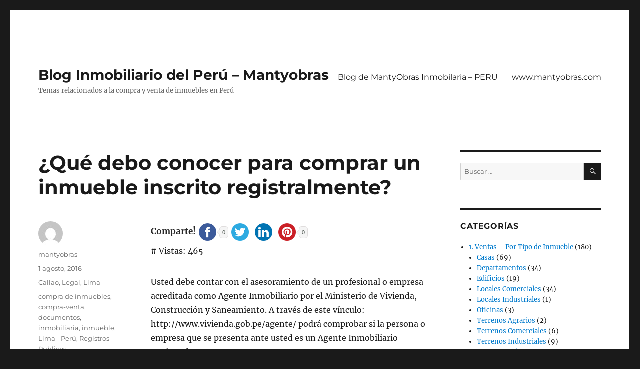

--- FILE ---
content_type: text/html; charset=UTF-8
request_url: https://www.mantyobras.com/blog/que-debo-conocer-para-comprar-un-inmueble-inscrito-registralmente
body_size: 115413
content:
<!DOCTYPE html>
<html lang="es-PE"
 xmlns:og="http://opengraphprotocol.org/schema/"
 xmlns:fb="http://www.facebook.com/2008/fbml" prefix="og: http://ogp.me/ns#" class="no-js">
<head>
	<meta charset="UTF-8">
	<meta name="viewport" content="width=device-width, initial-scale=1.0">
	<link rel="profile" href="https://gmpg.org/xfn/11">
		<link rel="pingback" href="https://www.mantyobras.com/blog/xmlrpc.php">
		<script>(function(html){html.className = html.className.replace(/\bno-js\b/,'js')})(document.documentElement);</script>
<title>¿Qué debo conocer para comprar un inmueble inscrito registralmente? - Blog Inmobiliario del Perú - Mantyobras</title>
<script>(function(d, s, id){
				 var js, fjs = d.getElementsByTagName(s)[0];
				 if (d.getElementById(id)) {return;}
				 js = d.createElement(s); js.id = id;
				 js.src = "//connect.facebook.net/en_US/sdk.js#xfbml=1&version=v2.6";
				 fjs.parentNode.insertBefore(js, fjs);
			   }(document, 'script', 'facebook-jssdk'));</script><meta name='robots' content='max-image-preview:large' />
	<style>img:is([sizes="auto" i], [sizes^="auto," i]) { contain-intrinsic-size: 3000px 1500px }</style>
	
<!-- Start The SEO Framework by Sybre Waaijer -->
<meta name="robots" content="noydir" />
<meta property="fb:app_id" content="1951423338432786" />
<link rel="canonical" href="https://www.mantyobras.com/blog/que-debo-conocer-para-comprar-un-inmueble-inscrito-registralmente" />
<script type="application/ld+json">{"@context":"http://schema.org","@type":"BreadcrumbList","itemListElement":[{"@type":"ListItem","position":1,"item":{"@id":"https://www.mantyobras.com/blog","name":"Blog Inmobiliario del Per\u00fa &#8211; Mantyobras"}},{"@type":"ListItem","position":2,"item":{"@id":"https://www.mantyobras.com/blog/Inmobiliaria/3-temas-inmobiliarios","name":"3. Temas Inmobiliarios"}},{"@type":"ListItem","position":3,"item":{"@id":"https://www.mantyobras.com/blog/Inmobiliaria/3-temas-inmobiliarios/legal","name":"Legal"}},{"@type":"ListItem","position":4,"item":{"name":"\u00bfQu\u00e9 debo conocer para comprar un inmueble inscrito registralmente?"}}]}</script>
<!-- End The SEO Framework by Sybre Waaijer | 0.00241s -->


<!-- This site is optimized with the Yoast SEO plugin v6.0 - https://yoast.com/wordpress/plugins/seo/ -->
<link rel="canonical" href="https://www.mantyobras.com/blog/que-debo-conocer-para-comprar-un-inmueble-inscrito-registralmente" />
<meta property="og:locale" content="es_ES" />
<meta property="og:type" content="article" />
<meta property="og:title" content="¿Qué debo conocer para comprar un inmueble inscrito registralmente? - Blog Inmobiliario del Perú - Mantyobras" />
<meta property="og:description" content="Usted debe contar con el asesoramiento de un profesional o empresa acreditada como Agente Inmobiliario por el Ministerio de Vivienda, Construcción y Saneamiento. A través de este vínculo: http://www.vivienda.gob.pe/agente/ podrá comprobar si la persona o empresa que se presenta ante usted es un Agente Inmobiliario Registrado. Sino, tenga en cuenta lo siguiente en la compra &hellip; Continuar leyendo &quot;¿Qué debo conocer para comprar un inmueble inscrito registralmente?&quot;" />
<meta property="og:url" content="https://www.mantyobras.com/blog/que-debo-conocer-para-comprar-un-inmueble-inscrito-registralmente" />
<meta property="og:site_name" content="Blog Inmobiliario del Perú - Mantyobras" />
<meta property="article:tag" content="compra de inmuebles" />
<meta property="article:tag" content="compra-venta" />
<meta property="article:tag" content="documentos" />
<meta property="article:tag" content="inmobiliaria" />
<meta property="article:tag" content="inmueble" />
<meta property="article:tag" content="Lima - Perú" />
<meta property="article:tag" content="Registros Publicos" />
<meta property="article:section" content="Callao" />
<meta property="article:published_time" content="2016-08-01T00:02:56-05:00" />
<meta property="article:modified_time" content="2016-07-31T21:03:52-05:00" />
<meta property="og:updated_time" content="2016-07-31T21:03:52-05:00" />
<meta property="og:image" content="http://www.mantyobras.com/blog/wp-content/uploads/2012/03/P1030748-300x225.jpg" />
<meta name="twitter:card" content="summary_large_image" />
<meta name="twitter:description" content="Usted debe contar con el asesoramiento de un profesional o empresa acreditada como Agente Inmobiliario por el Ministerio de Vivienda, Construcción y Saneamiento. A través de este vínculo: http://www.vivienda.gob.pe/agente/ podrá comprobar si la persona o empresa que se presenta ante usted es un Agente Inmobiliario Registrado. Sino, tenga en cuenta lo siguiente en la compra &hellip; Continuar leyendo &quot;¿Qué debo conocer para comprar un inmueble inscrito registralmente?&quot;" />
<meta name="twitter:title" content="¿Qué debo conocer para comprar un inmueble inscrito registralmente? - Blog Inmobiliario del Perú - Mantyobras" />
<meta name="twitter:image" content="http://www.mantyobras.com/blog/wp-content/uploads/2012/03/P1030748-300x225.jpg" />
<script type='application/ld+json'>{"@context":"http:\/\/schema.org","@type":"WebSite","@id":"#website","url":"https:\/\/www.mantyobras.com\/blog","name":"Blog Inmobiliario del Per\u00fa - Mantyobras","potentialAction":{"@type":"SearchAction","target":"https:\/\/www.mantyobras.com\/blog?s={search_term_string}","query-input":"required name=search_term_string"}}</script>
<script type='application/ld+json'>{"@context":"http:\/\/schema.org","@type":"Organization","url":"https:\/\/www.mantyobras.com\/blog\/que-debo-conocer-para-comprar-un-inmueble-inscrito-registralmente","sameAs":[],"@id":"#organization","name":"MantyObras SAC","logo":"http:\/\/www.mantyobras.com\/blog\/wp-content\/uploads\/2017\/10\/MANTYOBRAS-Logo-Ancho-300x158.jpg"}</script>
<!-- / Yoast SEO plugin. -->

<link rel='dns-prefetch' href='//ws.sharethis.com' />
<link rel='dns-prefetch' href='//maxcdn.bootstrapcdn.com' />
<link rel="alternate" type="application/rss+xml" title="Blog Inmobiliario del Perú - Mantyobras &raquo; Feed" href="https://www.mantyobras.com/blog/feed" />
<link rel="alternate" type="application/rss+xml" title="Blog Inmobiliario del Perú - Mantyobras &raquo; Feed de los comentarios" href="https://www.mantyobras.com/blog/comments/feed" />
<link rel="alternate" type="application/rss+xml" title="Blog Inmobiliario del Perú - Mantyobras &raquo; Comentario ¿Qué debo conocer para comprar un inmueble inscrito registralmente? del feed" href="https://www.mantyobras.com/blog/que-debo-conocer-para-comprar-un-inmueble-inscrito-registralmente/feed" />
<script>
window._wpemojiSettings = {"baseUrl":"https:\/\/s.w.org\/images\/core\/emoji\/16.0.1\/72x72\/","ext":".png","svgUrl":"https:\/\/s.w.org\/images\/core\/emoji\/16.0.1\/svg\/","svgExt":".svg","source":{"concatemoji":"https:\/\/www.mantyobras.com\/blog\/wp-includes\/js\/wp-emoji-release.min.js?ver=6.8.3"}};
/*! This file is auto-generated */
!function(s,n){var o,i,e;function c(e){try{var t={supportTests:e,timestamp:(new Date).valueOf()};sessionStorage.setItem(o,JSON.stringify(t))}catch(e){}}function p(e,t,n){e.clearRect(0,0,e.canvas.width,e.canvas.height),e.fillText(t,0,0);var t=new Uint32Array(e.getImageData(0,0,e.canvas.width,e.canvas.height).data),a=(e.clearRect(0,0,e.canvas.width,e.canvas.height),e.fillText(n,0,0),new Uint32Array(e.getImageData(0,0,e.canvas.width,e.canvas.height).data));return t.every(function(e,t){return e===a[t]})}function u(e,t){e.clearRect(0,0,e.canvas.width,e.canvas.height),e.fillText(t,0,0);for(var n=e.getImageData(16,16,1,1),a=0;a<n.data.length;a++)if(0!==n.data[a])return!1;return!0}function f(e,t,n,a){switch(t){case"flag":return n(e,"\ud83c\udff3\ufe0f\u200d\u26a7\ufe0f","\ud83c\udff3\ufe0f\u200b\u26a7\ufe0f")?!1:!n(e,"\ud83c\udde8\ud83c\uddf6","\ud83c\udde8\u200b\ud83c\uddf6")&&!n(e,"\ud83c\udff4\udb40\udc67\udb40\udc62\udb40\udc65\udb40\udc6e\udb40\udc67\udb40\udc7f","\ud83c\udff4\u200b\udb40\udc67\u200b\udb40\udc62\u200b\udb40\udc65\u200b\udb40\udc6e\u200b\udb40\udc67\u200b\udb40\udc7f");case"emoji":return!a(e,"\ud83e\udedf")}return!1}function g(e,t,n,a){var r="undefined"!=typeof WorkerGlobalScope&&self instanceof WorkerGlobalScope?new OffscreenCanvas(300,150):s.createElement("canvas"),o=r.getContext("2d",{willReadFrequently:!0}),i=(o.textBaseline="top",o.font="600 32px Arial",{});return e.forEach(function(e){i[e]=t(o,e,n,a)}),i}function t(e){var t=s.createElement("script");t.src=e,t.defer=!0,s.head.appendChild(t)}"undefined"!=typeof Promise&&(o="wpEmojiSettingsSupports",i=["flag","emoji"],n.supports={everything:!0,everythingExceptFlag:!0},e=new Promise(function(e){s.addEventListener("DOMContentLoaded",e,{once:!0})}),new Promise(function(t){var n=function(){try{var e=JSON.parse(sessionStorage.getItem(o));if("object"==typeof e&&"number"==typeof e.timestamp&&(new Date).valueOf()<e.timestamp+604800&&"object"==typeof e.supportTests)return e.supportTests}catch(e){}return null}();if(!n){if("undefined"!=typeof Worker&&"undefined"!=typeof OffscreenCanvas&&"undefined"!=typeof URL&&URL.createObjectURL&&"undefined"!=typeof Blob)try{var e="postMessage("+g.toString()+"("+[JSON.stringify(i),f.toString(),p.toString(),u.toString()].join(",")+"));",a=new Blob([e],{type:"text/javascript"}),r=new Worker(URL.createObjectURL(a),{name:"wpTestEmojiSupports"});return void(r.onmessage=function(e){c(n=e.data),r.terminate(),t(n)})}catch(e){}c(n=g(i,f,p,u))}t(n)}).then(function(e){for(var t in e)n.supports[t]=e[t],n.supports.everything=n.supports.everything&&n.supports[t],"flag"!==t&&(n.supports.everythingExceptFlag=n.supports.everythingExceptFlag&&n.supports[t]);n.supports.everythingExceptFlag=n.supports.everythingExceptFlag&&!n.supports.flag,n.DOMReady=!1,n.readyCallback=function(){n.DOMReady=!0}}).then(function(){return e}).then(function(){var e;n.supports.everything||(n.readyCallback(),(e=n.source||{}).concatemoji?t(e.concatemoji):e.wpemoji&&e.twemoji&&(t(e.twemoji),t(e.wpemoji)))}))}((window,document),window._wpemojiSettings);
</script>
<style id='wp-emoji-styles-inline-css'>

	img.wp-smiley, img.emoji {
		display: inline !important;
		border: none !important;
		box-shadow: none !important;
		height: 1em !important;
		width: 1em !important;
		margin: 0 0.07em !important;
		vertical-align: -0.1em !important;
		background: none !important;
		padding: 0 !important;
	}
</style>
<link rel='stylesheet' id='wp-block-library-css' href='https://www.mantyobras.com/blog/wp-includes/css/dist/block-library/style.min.css?ver=6.8.3' media='all' />
<style id='wp-block-library-theme-inline-css'>
.wp-block-audio :where(figcaption){color:#555;font-size:13px;text-align:center}.is-dark-theme .wp-block-audio :where(figcaption){color:#ffffffa6}.wp-block-audio{margin:0 0 1em}.wp-block-code{border:1px solid #ccc;border-radius:4px;font-family:Menlo,Consolas,monaco,monospace;padding:.8em 1em}.wp-block-embed :where(figcaption){color:#555;font-size:13px;text-align:center}.is-dark-theme .wp-block-embed :where(figcaption){color:#ffffffa6}.wp-block-embed{margin:0 0 1em}.blocks-gallery-caption{color:#555;font-size:13px;text-align:center}.is-dark-theme .blocks-gallery-caption{color:#ffffffa6}:root :where(.wp-block-image figcaption){color:#555;font-size:13px;text-align:center}.is-dark-theme :root :where(.wp-block-image figcaption){color:#ffffffa6}.wp-block-image{margin:0 0 1em}.wp-block-pullquote{border-bottom:4px solid;border-top:4px solid;color:currentColor;margin-bottom:1.75em}.wp-block-pullquote cite,.wp-block-pullquote footer,.wp-block-pullquote__citation{color:currentColor;font-size:.8125em;font-style:normal;text-transform:uppercase}.wp-block-quote{border-left:.25em solid;margin:0 0 1.75em;padding-left:1em}.wp-block-quote cite,.wp-block-quote footer{color:currentColor;font-size:.8125em;font-style:normal;position:relative}.wp-block-quote:where(.has-text-align-right){border-left:none;border-right:.25em solid;padding-left:0;padding-right:1em}.wp-block-quote:where(.has-text-align-center){border:none;padding-left:0}.wp-block-quote.is-large,.wp-block-quote.is-style-large,.wp-block-quote:where(.is-style-plain){border:none}.wp-block-search .wp-block-search__label{font-weight:700}.wp-block-search__button{border:1px solid #ccc;padding:.375em .625em}:where(.wp-block-group.has-background){padding:1.25em 2.375em}.wp-block-separator.has-css-opacity{opacity:.4}.wp-block-separator{border:none;border-bottom:2px solid;margin-left:auto;margin-right:auto}.wp-block-separator.has-alpha-channel-opacity{opacity:1}.wp-block-separator:not(.is-style-wide):not(.is-style-dots){width:100px}.wp-block-separator.has-background:not(.is-style-dots){border-bottom:none;height:1px}.wp-block-separator.has-background:not(.is-style-wide):not(.is-style-dots){height:2px}.wp-block-table{margin:0 0 1em}.wp-block-table td,.wp-block-table th{word-break:normal}.wp-block-table :where(figcaption){color:#555;font-size:13px;text-align:center}.is-dark-theme .wp-block-table :where(figcaption){color:#ffffffa6}.wp-block-video :where(figcaption){color:#555;font-size:13px;text-align:center}.is-dark-theme .wp-block-video :where(figcaption){color:#ffffffa6}.wp-block-video{margin:0 0 1em}:root :where(.wp-block-template-part.has-background){margin-bottom:0;margin-top:0;padding:1.25em 2.375em}
</style>
<style id='classic-theme-styles-inline-css'>
/*! This file is auto-generated */
.wp-block-button__link{color:#fff;background-color:#32373c;border-radius:9999px;box-shadow:none;text-decoration:none;padding:calc(.667em + 2px) calc(1.333em + 2px);font-size:1.125em}.wp-block-file__button{background:#32373c;color:#fff;text-decoration:none}
</style>
<style id='global-styles-inline-css'>
:root{--wp--preset--aspect-ratio--square: 1;--wp--preset--aspect-ratio--4-3: 4/3;--wp--preset--aspect-ratio--3-4: 3/4;--wp--preset--aspect-ratio--3-2: 3/2;--wp--preset--aspect-ratio--2-3: 2/3;--wp--preset--aspect-ratio--16-9: 16/9;--wp--preset--aspect-ratio--9-16: 9/16;--wp--preset--color--black: #000000;--wp--preset--color--cyan-bluish-gray: #abb8c3;--wp--preset--color--white: #fff;--wp--preset--color--pale-pink: #f78da7;--wp--preset--color--vivid-red: #cf2e2e;--wp--preset--color--luminous-vivid-orange: #ff6900;--wp--preset--color--luminous-vivid-amber: #fcb900;--wp--preset--color--light-green-cyan: #7bdcb5;--wp--preset--color--vivid-green-cyan: #00d084;--wp--preset--color--pale-cyan-blue: #8ed1fc;--wp--preset--color--vivid-cyan-blue: #0693e3;--wp--preset--color--vivid-purple: #9b51e0;--wp--preset--color--dark-gray: #1a1a1a;--wp--preset--color--medium-gray: #686868;--wp--preset--color--light-gray: #e5e5e5;--wp--preset--color--blue-gray: #4d545c;--wp--preset--color--bright-blue: #007acc;--wp--preset--color--light-blue: #9adffd;--wp--preset--color--dark-brown: #402b30;--wp--preset--color--medium-brown: #774e24;--wp--preset--color--dark-red: #640c1f;--wp--preset--color--bright-red: #ff675f;--wp--preset--color--yellow: #ffef8e;--wp--preset--gradient--vivid-cyan-blue-to-vivid-purple: linear-gradient(135deg,rgba(6,147,227,1) 0%,rgb(155,81,224) 100%);--wp--preset--gradient--light-green-cyan-to-vivid-green-cyan: linear-gradient(135deg,rgb(122,220,180) 0%,rgb(0,208,130) 100%);--wp--preset--gradient--luminous-vivid-amber-to-luminous-vivid-orange: linear-gradient(135deg,rgba(252,185,0,1) 0%,rgba(255,105,0,1) 100%);--wp--preset--gradient--luminous-vivid-orange-to-vivid-red: linear-gradient(135deg,rgba(255,105,0,1) 0%,rgb(207,46,46) 100%);--wp--preset--gradient--very-light-gray-to-cyan-bluish-gray: linear-gradient(135deg,rgb(238,238,238) 0%,rgb(169,184,195) 100%);--wp--preset--gradient--cool-to-warm-spectrum: linear-gradient(135deg,rgb(74,234,220) 0%,rgb(151,120,209) 20%,rgb(207,42,186) 40%,rgb(238,44,130) 60%,rgb(251,105,98) 80%,rgb(254,248,76) 100%);--wp--preset--gradient--blush-light-purple: linear-gradient(135deg,rgb(255,206,236) 0%,rgb(152,150,240) 100%);--wp--preset--gradient--blush-bordeaux: linear-gradient(135deg,rgb(254,205,165) 0%,rgb(254,45,45) 50%,rgb(107,0,62) 100%);--wp--preset--gradient--luminous-dusk: linear-gradient(135deg,rgb(255,203,112) 0%,rgb(199,81,192) 50%,rgb(65,88,208) 100%);--wp--preset--gradient--pale-ocean: linear-gradient(135deg,rgb(255,245,203) 0%,rgb(182,227,212) 50%,rgb(51,167,181) 100%);--wp--preset--gradient--electric-grass: linear-gradient(135deg,rgb(202,248,128) 0%,rgb(113,206,126) 100%);--wp--preset--gradient--midnight: linear-gradient(135deg,rgb(2,3,129) 0%,rgb(40,116,252) 100%);--wp--preset--font-size--small: 13px;--wp--preset--font-size--medium: 20px;--wp--preset--font-size--large: 36px;--wp--preset--font-size--x-large: 42px;--wp--preset--spacing--20: 0.44rem;--wp--preset--spacing--30: 0.67rem;--wp--preset--spacing--40: 1rem;--wp--preset--spacing--50: 1.5rem;--wp--preset--spacing--60: 2.25rem;--wp--preset--spacing--70: 3.38rem;--wp--preset--spacing--80: 5.06rem;--wp--preset--shadow--natural: 6px 6px 9px rgba(0, 0, 0, 0.2);--wp--preset--shadow--deep: 12px 12px 50px rgba(0, 0, 0, 0.4);--wp--preset--shadow--sharp: 6px 6px 0px rgba(0, 0, 0, 0.2);--wp--preset--shadow--outlined: 6px 6px 0px -3px rgba(255, 255, 255, 1), 6px 6px rgba(0, 0, 0, 1);--wp--preset--shadow--crisp: 6px 6px 0px rgba(0, 0, 0, 1);}:where(.is-layout-flex){gap: 0.5em;}:where(.is-layout-grid){gap: 0.5em;}body .is-layout-flex{display: flex;}.is-layout-flex{flex-wrap: wrap;align-items: center;}.is-layout-flex > :is(*, div){margin: 0;}body .is-layout-grid{display: grid;}.is-layout-grid > :is(*, div){margin: 0;}:where(.wp-block-columns.is-layout-flex){gap: 2em;}:where(.wp-block-columns.is-layout-grid){gap: 2em;}:where(.wp-block-post-template.is-layout-flex){gap: 1.25em;}:where(.wp-block-post-template.is-layout-grid){gap: 1.25em;}.has-black-color{color: var(--wp--preset--color--black) !important;}.has-cyan-bluish-gray-color{color: var(--wp--preset--color--cyan-bluish-gray) !important;}.has-white-color{color: var(--wp--preset--color--white) !important;}.has-pale-pink-color{color: var(--wp--preset--color--pale-pink) !important;}.has-vivid-red-color{color: var(--wp--preset--color--vivid-red) !important;}.has-luminous-vivid-orange-color{color: var(--wp--preset--color--luminous-vivid-orange) !important;}.has-luminous-vivid-amber-color{color: var(--wp--preset--color--luminous-vivid-amber) !important;}.has-light-green-cyan-color{color: var(--wp--preset--color--light-green-cyan) !important;}.has-vivid-green-cyan-color{color: var(--wp--preset--color--vivid-green-cyan) !important;}.has-pale-cyan-blue-color{color: var(--wp--preset--color--pale-cyan-blue) !important;}.has-vivid-cyan-blue-color{color: var(--wp--preset--color--vivid-cyan-blue) !important;}.has-vivid-purple-color{color: var(--wp--preset--color--vivid-purple) !important;}.has-black-background-color{background-color: var(--wp--preset--color--black) !important;}.has-cyan-bluish-gray-background-color{background-color: var(--wp--preset--color--cyan-bluish-gray) !important;}.has-white-background-color{background-color: var(--wp--preset--color--white) !important;}.has-pale-pink-background-color{background-color: var(--wp--preset--color--pale-pink) !important;}.has-vivid-red-background-color{background-color: var(--wp--preset--color--vivid-red) !important;}.has-luminous-vivid-orange-background-color{background-color: var(--wp--preset--color--luminous-vivid-orange) !important;}.has-luminous-vivid-amber-background-color{background-color: var(--wp--preset--color--luminous-vivid-amber) !important;}.has-light-green-cyan-background-color{background-color: var(--wp--preset--color--light-green-cyan) !important;}.has-vivid-green-cyan-background-color{background-color: var(--wp--preset--color--vivid-green-cyan) !important;}.has-pale-cyan-blue-background-color{background-color: var(--wp--preset--color--pale-cyan-blue) !important;}.has-vivid-cyan-blue-background-color{background-color: var(--wp--preset--color--vivid-cyan-blue) !important;}.has-vivid-purple-background-color{background-color: var(--wp--preset--color--vivid-purple) !important;}.has-black-border-color{border-color: var(--wp--preset--color--black) !important;}.has-cyan-bluish-gray-border-color{border-color: var(--wp--preset--color--cyan-bluish-gray) !important;}.has-white-border-color{border-color: var(--wp--preset--color--white) !important;}.has-pale-pink-border-color{border-color: var(--wp--preset--color--pale-pink) !important;}.has-vivid-red-border-color{border-color: var(--wp--preset--color--vivid-red) !important;}.has-luminous-vivid-orange-border-color{border-color: var(--wp--preset--color--luminous-vivid-orange) !important;}.has-luminous-vivid-amber-border-color{border-color: var(--wp--preset--color--luminous-vivid-amber) !important;}.has-light-green-cyan-border-color{border-color: var(--wp--preset--color--light-green-cyan) !important;}.has-vivid-green-cyan-border-color{border-color: var(--wp--preset--color--vivid-green-cyan) !important;}.has-pale-cyan-blue-border-color{border-color: var(--wp--preset--color--pale-cyan-blue) !important;}.has-vivid-cyan-blue-border-color{border-color: var(--wp--preset--color--vivid-cyan-blue) !important;}.has-vivid-purple-border-color{border-color: var(--wp--preset--color--vivid-purple) !important;}.has-vivid-cyan-blue-to-vivid-purple-gradient-background{background: var(--wp--preset--gradient--vivid-cyan-blue-to-vivid-purple) !important;}.has-light-green-cyan-to-vivid-green-cyan-gradient-background{background: var(--wp--preset--gradient--light-green-cyan-to-vivid-green-cyan) !important;}.has-luminous-vivid-amber-to-luminous-vivid-orange-gradient-background{background: var(--wp--preset--gradient--luminous-vivid-amber-to-luminous-vivid-orange) !important;}.has-luminous-vivid-orange-to-vivid-red-gradient-background{background: var(--wp--preset--gradient--luminous-vivid-orange-to-vivid-red) !important;}.has-very-light-gray-to-cyan-bluish-gray-gradient-background{background: var(--wp--preset--gradient--very-light-gray-to-cyan-bluish-gray) !important;}.has-cool-to-warm-spectrum-gradient-background{background: var(--wp--preset--gradient--cool-to-warm-spectrum) !important;}.has-blush-light-purple-gradient-background{background: var(--wp--preset--gradient--blush-light-purple) !important;}.has-blush-bordeaux-gradient-background{background: var(--wp--preset--gradient--blush-bordeaux) !important;}.has-luminous-dusk-gradient-background{background: var(--wp--preset--gradient--luminous-dusk) !important;}.has-pale-ocean-gradient-background{background: var(--wp--preset--gradient--pale-ocean) !important;}.has-electric-grass-gradient-background{background: var(--wp--preset--gradient--electric-grass) !important;}.has-midnight-gradient-background{background: var(--wp--preset--gradient--midnight) !important;}.has-small-font-size{font-size: var(--wp--preset--font-size--small) !important;}.has-medium-font-size{font-size: var(--wp--preset--font-size--medium) !important;}.has-large-font-size{font-size: var(--wp--preset--font-size--large) !important;}.has-x-large-font-size{font-size: var(--wp--preset--font-size--x-large) !important;}
:where(.wp-block-post-template.is-layout-flex){gap: 1.25em;}:where(.wp-block-post-template.is-layout-grid){gap: 1.25em;}
:where(.wp-block-columns.is-layout-flex){gap: 2em;}:where(.wp-block-columns.is-layout-grid){gap: 2em;}
:root :where(.wp-block-pullquote){font-size: 1.5em;line-height: 1.6;}
</style>
<link rel='stylesheet' id='dashicons-css' href='https://www.mantyobras.com/blog/wp-includes/css/dashicons.min.css?ver=6.8.3' media='all' />
<link rel='stylesheet' id='post-views-counter-frontend-css' href='https://www.mantyobras.com/blog/wp-content/plugins/post-views-counter/css/frontend.css?ver=1.3.1' media='all' />
<link rel='stylesheet' id='simple-share-buttons-adder-font-awesome-css' href='//maxcdn.bootstrapcdn.com/font-awesome/4.3.0/css/font-awesome.min.css?ver=6.8.3' media='all' />
<link rel='stylesheet' id='wpdiscuz-frontend-css-css' href='https://www.mantyobras.com/blog/wp-content/plugins/wpdiscuz/assets/css/wpdiscuz.css?ver=4.0.14' media='all' />
<link rel='stylesheet' id='twentysixteen-fonts-css' href='https://www.mantyobras.com/blog/wp-content/themes/twentysixteen/fonts/merriweather-plus-montserrat-plus-inconsolata.css?ver=20230328' media='all' />
<link rel='stylesheet' id='genericons-css' href='https://www.mantyobras.com/blog/wp-content/themes/twentysixteen/genericons/genericons.css?ver=20201208' media='all' />
<link rel='stylesheet' id='twentysixteen-style-css' href='https://www.mantyobras.com/blog/wp-content/themes/twentysixteen/style.css?ver=20250715' media='all' />
<link rel='stylesheet' id='twentysixteen-block-style-css' href='https://www.mantyobras.com/blog/wp-content/themes/twentysixteen/css/blocks.css?ver=20240817' media='all' />
<!--[if lt IE 10]>
<link rel='stylesheet' id='twentysixteen-ie-css' href='https://www.mantyobras.com/blog/wp-content/themes/twentysixteen/css/ie.css?ver=20170530' media='all' />
<![endif]-->
<!--[if lt IE 9]>
<link rel='stylesheet' id='twentysixteen-ie8-css' href='https://www.mantyobras.com/blog/wp-content/themes/twentysixteen/css/ie8.css?ver=20170530' media='all' />
<![endif]-->
<!--[if lt IE 8]>
<link rel='stylesheet' id='twentysixteen-ie7-css' href='https://www.mantyobras.com/blog/wp-content/themes/twentysixteen/css/ie7.css?ver=20170530' media='all' />
<![endif]-->
<script src="https://www.mantyobras.com/blog/wp-includes/js/jquery/jquery.min.js?ver=3.7.1" id="jquery-core-js"></script>
<script src="https://www.mantyobras.com/blog/wp-includes/js/jquery/jquery-migrate.min.js?ver=3.4.1" id="jquery-migrate-js"></script>
<script id='st_insights_js' src="https://ws.sharethis.com/button/st_insights.js?publisher=4d48b7c5-0ae3-43d4-bfbe-3ff8c17a8ae6&amp;product=simpleshare" id="ssba-sharethis-js"></script>
<script src="https://www.mantyobras.com/blog/wp-content/plugins/wpdiscuz/assets/third-party/wpdcookiejs/customcookie.js?ver=6.8.3" id="wpdiscuz-cookie-js-js"></script>
<script src="https://www.mantyobras.com/blog/wp-content/plugins/wpdiscuz/assets/third-party/autogrow/jquery.autogrowtextarea.min.js?ver=3.0" id="autogrowtextarea-js-js"></script>
<script id="wpdiscuz-ajax-js-js-extra">
var wpdiscuzAjaxObj = {"url":"https:\/\/www.mantyobras.com\/blog\/wp-admin\/admin-ajax.php","wpdiscuz_options":{"wc_hide_replies_text":"Ocultar respuestas","wc_show_replies_text":"Mostrar respuestas","wc_msg_required_fields":"Please fill out required fields","wc_invalid_field":"Some of field value is invalid","wc_error_empty_text":"please fill out this field to comment","wc_error_url_text":"url is invalid","wc_error_email_text":"email address is invalid","wc_invalid_captcha":"C\u00f3digo Captcha Invalido","wc_login_to_vote":"You Must Be Logged In To Vote","wc_deny_voting_from_same_ip":"You are not allowed to vote for this comment","wc_self_vote":"You cannot vote for your comment","wc_vote_only_one_time":"Ya has votado por este comentario","wc_voting_error":"Voting Error","wc_held_for_moderate":"Antes de publicarse, este comentario ser\u00e1 revisado por un moderador","wc_comment_edit_not_possible":"Sorry, this comment no longer possible to edit","wc_comment_not_updated":"Sorry, the comment was not updated","wc_comment_not_edited":"You've not made any changes","wc_new_comment_button_text":"nuevo comentario","wc_new_comments_button_text":"nuevos comentarios","wc_new_reply_button_text":"nueva respuesta a tu comentario","wc_new_replies_button_text":"nuevas respuestas a tu comentario","wc_msg_input_min_length":"Input is too short","wc_msg_input_max_length":"Input is too long","is_user_logged_in":false,"commentListLoadType":"0","commentListUpdateType":"0","commentListUpdateTimer":"30","liveUpdateGuests":"1","wc_comment_bg_color":"#FEFEFE","wc_reply_bg_color":"#F8F8F8","wordpress_comment_order":"asc","commentsVoteOrder":false,"wordpressThreadCommentsDepth":"5","wordpressIsPaginate":"","commentTextMaxLength":null,"storeCommenterData":100000,"isCaptchaInSession":true,"isGoodbyeCaptchaActive":false,"facebookAppID":"","version":"4.0.14","wc_post_id":111,"loadLastCommentId":"241","wc_captcha_show_for_guest":"1","wc_captcha_show_for_members":"0","is_email_field_required":"1"}};
</script>
<script src="https://www.mantyobras.com/blog/wp-content/plugins/wpdiscuz/assets/js/wpdiscuz.js?ver=4.0.14" id="wpdiscuz-ajax-js-js"></script>
<!--[if lt IE 9]>
<script src="https://www.mantyobras.com/blog/wp-content/themes/twentysixteen/js/html5.js?ver=3.7.3" id="twentysixteen-html5-js"></script>
<![endif]-->
<script id="twentysixteen-script-js-extra">
var screenReaderText = {"expand":"expandir el men\u00fa inferior","collapse":"plegar men\u00fa inferior"};
</script>
<script src="https://www.mantyobras.com/blog/wp-content/themes/twentysixteen/js/functions.js?ver=20230629" id="twentysixteen-script-js" defer data-wp-strategy="defer"></script>
<link rel="https://api.w.org/" href="https://www.mantyobras.com/blog/wp-json/" /><link rel="alternate" title="JSON" type="application/json" href="https://www.mantyobras.com/blog/wp-json/wp/v2/posts/111" /><link rel="EditURI" type="application/rsd+xml" title="RSD" href="https://www.mantyobras.com/blog/xmlrpc.php?rsd" />
<link rel="alternate" title="oEmbed (JSON)" type="application/json+oembed" href="https://www.mantyobras.com/blog/wp-json/oembed/1.0/embed?url=https%3A%2F%2Fwww.mantyobras.com%2Fblog%2Fque-debo-conocer-para-comprar-un-inmueble-inscrito-registralmente" />
<link rel="alternate" title="oEmbed (XML)" type="text/xml+oembed" href="https://www.mantyobras.com/blog/wp-json/oembed/1.0/embed?url=https%3A%2F%2Fwww.mantyobras.com%2Fblog%2Fque-debo-conocer-para-comprar-un-inmueble-inscrito-registralmente&#038;format=xml" />

<link rel="stylesheet" href="https://www.mantyobras.com/blog/wp-content/plugins/count-per-day/counter.css" type="text/css" />
<meta property="og:site_name" content="Blog Inmobiliario del Perú - Mantyobras" />
<meta property="og:title" content="¿Qué debo conocer para comprar un inmueble inscrito registralmente?" />
<meta property="og:url" content="https://www.mantyobras.com/blog/que-debo-conocer-para-comprar-un-inmueble-inscrito-registralmente" />
<meta property="og:description" content="Usted debe contar con el asesoramiento de un profesional o empresa acreditada como Agente Inmobiliario por el Ministerio de Vivienda, Construcción y Saneamiento. A través de este vínculo: http://www.vivienda.gob.pe/agente/ podrá comprobar si la persona o empresa que se presenta ante usted es un Agente Inmobiliario Registrado. Sino, tenga en cuenta lo siguiente en la compra &amp;hellip; &lt;a href=&quot;https://www.mantyobras.com/blog/que-debo-conocer-para-comprar-un-inmueble-inscrito-registralmente&quot; class=&quot;more-link&quot;&gt;Continuar leyendo&lt;span class=&quot;screen-reader-text&quot;&gt; &quot;¿Qué debo conocer para comprar un inmueble inscrito registralmente?&quot;&lt;/span&gt;&lt;/a&gt;" />
<meta property="og:type" content="article" />
<style type="text/css">#wpcomm .wc_new_comment{background:#00B38F;}#wpcomm .wc_new_reply{background:#00B38F;}#wpcomm .wc-form-wrapper{background:#F9F9F9;}#wpcomm select,#wpcomm input[type="text"],#wpcomm input[type="email"],#wpcomm input[type="url"],#wpcomm input[type="date"],#wpcomm input[type="color"]{border:#D9D9D9 1px solid;}#wpcomm .wc-comment .wc-comment-right{background:#FEFEFE;}#wpcomm .wc-reply .wc-comment-right{background:#F8F8F8;}#wpcomm .wc-comment-text{font-size:14px;color:#555;}#wpcomm .wc-blog-administrator > .wc-comment-right .wc-comment-author,#wpcomm .wc-blog-administrator > .wc-comment-right .wc-comment-author a{color:#00B38F;}#wpcomm .wc-blog-administrator > .wc-comment-left .wc-comment-label{background:#00B38F;}#wpcomm .wc-blog-editor > .wc-comment-right .wc-comment-author,#wpcomm .wc-blog-editor > .wc-comment-right .wc-comment-author a{color:#00B38F;}#wpcomm .wc-blog-editor > .wc-comment-left .wc-comment-label{background:#00B38F;}#wpcomm .wc-blog-author > .wc-comment-right .wc-comment-author,#wpcomm .wc-blog-author > .wc-comment-right .wc-comment-author a{color:#00B38F;}#wpcomm .wc-blog-author > .wc-comment-left .wc-comment-label{background:#00B38F;}#wpcomm .wc-blog-contributor > .wc-comment-right .wc-comment-author,#wpcomm .wc-blog-contributor > .wc-comment-right .wc-comment-author a{color:#00B38F;}#wpcomm .wc-blog-contributor > .wc-comment-left .wc-comment-label{background:#00B38F;}#wpcomm .wc-blog-subscriber > .wc-comment-right .wc-comment-author,#wpcomm .wc-blog-subscriber > .wc-comment-right .wc-comment-author a{color:#00B38F;}#wpcomm .wc-blog-subscriber > .wc-comment-left .wc-comment-label{background:#00B38F;}#wpcomm .wc-blog-post_author > .wc-comment-right .wc-comment-author,#wpcomm .wc-blog-post_author > .wc-comment-right .wc-comment-author a{color:#00B38F;}#wpcomm .wc-blog-post_author > .wc-comment-left .wc-comment-label{background:#00B38F;}#wpcomm .wc-blog-guest > .wc-comment-right .wc-comment-author,#wpcomm .wc-blog-guest > .wc-comment-right .wc-comment-author a{color:#00B38F;}#wpcomm .wc-blog-guest > .wc-comment-left .wc-comment-label{background:#00B38F;}#wpcomm .wc-blog-wpseo_manager > .wc-comment-right .wc-comment-author,#wpcomm .wc-blog-wpseo_manager > .wc-comment-right .wc-comment-author a{color:#00B38F;}#wpcomm .wc-blog-wpseo_manager > .wc-comment-left .wc-comment-label{background:#00B38F;}#wpcomm .wc-blog-wpseo_editor > .wc-comment-right .wc-comment-author,#wpcomm .wc-blog-wpseo_editor > .wc-comment-right .wc-comment-author a{color:#00B38F;}#wpcomm .wc-blog-wpseo_editor > .wc-comment-left .wc-comment-label{background:#00B38F;}.wc-load-more-submit{border:1px solid #D9D9D9;}#wpcomm .wc-new-loaded-comment > .wc-comment-right{background:#FFFAD6;}.comments-area{width:auto;}.wpdiscuz-front-actions{background:#F9F9F9;}.wpdiscuz-subscribe-bar{background:#F9F9F9;}.wpdiscuz-sort-buttons{color:#bbbbbb;}.wpdiscuz-sort-button{color:#bbbbbb; cursor:pointer;}.wpdiscuz-sort-button:hover{color:#00B38F;cursor:pointer;}.wpdiscuz-sort-button-active{color:#00B38F!important;cursor:default!important;}#wpcomm .page-numbers{color:#555;border:#555 1px solid;}#wpcomm span.current{background:#555;}#wpcomm .wpdiscuz-readmore{cursor:pointer;color:#00B38F;} #wpcomm .wpdiscuz-textarea-wrap{border:#D9D9D9 1px solid;} .wpd-custom-field .wcf-pasiv-star, #wpcomm .wpdiscuz-item .wpdiscuz-rating > label {color: #DDDDDD;}#wpcomm .wpdiscuz-item .wpdiscuz-rating:not(:checked) > label:hover,.wpdiscuz-rating:not(:checked) > label:hover ~ label {   }#wpcomm .wpdiscuz-item .wpdiscuz-rating > input ~ label:hover, #wpcomm .wpdiscuz-item .wpdiscuz-rating > input:not(:checked) ~ label:hover ~ label, #wpcomm .wpdiscuz-item .wpdiscuz-rating > input:not(:checked) ~ label:hover ~ label{color: #FFED85;} #wpcomm .wpdiscuz-item .wpdiscuz-rating > input:checked ~ label:hover, #wpcomm .wpdiscuz-item .wpdiscuz-rating > input:checked ~ label:hover, #wpcomm .wpdiscuz-item .wpdiscuz-rating > label:hover ~ input:checked ~ label, #wpcomm .wpdiscuz-item .wpdiscuz-rating > input:checked + label:hover ~ label, #wpcomm .wpdiscuz-item .wpdiscuz-rating > input:checked ~ label:hover ~ label, .wpd-custom-field .wcf-activ-star, #wpcomm .wpdiscuz-item .wpdiscuz-rating > input:checked ~ label{ color:#FFD700;} #wpcomm .wc-cta-button:hover{border: 1px solid #00B38F!important; background:#00B38F!important; color:#fff!important;} #wpcomm .wc-cta-active{border: 1px solid #00B38F!important; background:#00B38F!important; color:#fff!important;}#wpcomm .wpf-cta:hover{color:#fff!important; background:#00B38F!important; border:1px solid #00B38F!important;}
        
#wpcomm .wpf-cta{ border: 1px solid #cccccc; color:#bbbbbb; }
#wpcomm .wc-cta-button{ background:#888888; border:1px solid #888888; color:#ffffff;}
#wpcomm .wc-cta-button-x{ background:#888888; border:1px solid #888888; color:#ffffff;}
#wpcomm .wc-vote-link{border:1px solid #bbbbbb; color:#aaaaaa;}
#wpcomm .wc-vote-result{border-top: 1px solid #bbbbbb; border-bottom: 1px solid #bbbbbb; color:#aaaaaa;}
#wpcomm .wc-vote-result.wc-vote-result-like{border:1px solid #bbbbbb;}
#wpcomm .wc-vote-result.wc-vote-result-dislike{border:1px solid #bbbbbb;}
</style>
			</head>

<body class="wp-singular post-template-default single single-post postid-111 single-format-standard wp-embed-responsive wp-theme-twentysixteen group-blog">
<div id="page" class="site">
	<div class="site-inner">
		<a class="skip-link screen-reader-text" href="#content">
			Ir al contenido		</a>

		<header id="masthead" class="site-header">
			<div class="site-header-main">
				<div class="site-branding">
																					<p class="site-title"><a href="https://www.mantyobras.com/blog/" rel="home" >Blog Inmobiliario del Perú &#8211; Mantyobras</a></p>
												<p class="site-description">Temas relacionados a la compra y venta de inmuebles en Perú</p>
									</div><!-- .site-branding -->

									<button id="menu-toggle" class="menu-toggle">Menú</button>

					<div id="site-header-menu" class="site-header-menu">
													<nav id="site-navigation" class="main-navigation" aria-label="Menú primario">
								<div class="menu-inicio-blog-container"><ul id="menu-inicio-blog" class="primary-menu"><li id="menu-item-163" class="menu-item menu-item-type-post_type menu-item-object-page menu-item-163"><a href="https://www.mantyobras.com/blog/acercade">Blog de MantyObras Inmobilaria &#8211; PERU</a></li>
<li id="menu-item-164" class="menu-item menu-item-type-custom menu-item-object-custom menu-item-164"><a href="http://www.mantyobras.com">www.mantyobras.com</a></li>
</ul></div>							</nav><!-- .main-navigation -->
						
											</div><!-- .site-header-menu -->
							</div><!-- .site-header-main -->

					</header><!-- .site-header -->

		<div id="content" class="site-content">

<div id="primary" class="content-area">
	<main id="main" class="site-main">
		
<article id="post-111" class="post-111 post type-post status-publish format-standard hentry category-callao category-legal category-lima tag-compra-de-inmuebles tag-compra-venta tag-documentos tag-inmobiliaria-2 tag-inmueble tag-lima-peru tag-registros-publicos">
	<header class="entry-header">
		<h1 class="entry-title">¿Qué debo conocer para comprar un inmueble inscrito registralmente?</h1>	</header><!-- .entry-header -->

	
	
	<div class="entry-content">
		<!-- Simple Share Buttons Adder (7.6.19) simplesharebuttons.com --><div class="ssba-classic-2 ssba ssbp-wrap left ssbp--theme-1"><div style="text-align:left"><span class="ssba-share-text">Comparte!</span><a data-site="" class="ssba_facebook_share" href="http://www.facebook.com/sharer.php?u=https://www.mantyobras.com/blog/que-debo-conocer-para-comprar-un-inmueble-inscrito-registralmente"  target="_blank" ><img decoding="async" src="https://www.mantyobras.com/blog/wp-content/plugins/simple-share-buttons-adder/buttons/somacro/facebook.png" style="width: 35px;" title="Facebook" class="ssba ssba-img" alt="Share on Facebook" /><div title="Facebook" class="ssbp-text">Facebook</div></a><span class=" ssba_sharecount">0</span><a data-site="" class="ssba_twitter_share" href="http://twitter.com/share?url=https://www.mantyobras.com/blog/que-debo-conocer-para-comprar-un-inmueble-inscrito-registralmente&amp;text=%C2%BFQu%C3%A9%20debo%20conocer%20para%20comprar%20un%20inmueble%20inscrito%20registralmente%3F%20"  target=&quot;_blank&quot; ><img decoding="async" src="https://www.mantyobras.com/blog/wp-content/plugins/simple-share-buttons-adder/buttons/somacro/twitter.png" style="width: 35px;" title="Twitter" class="ssba ssba-img" alt="Tweet about this on Twitter" /><div title="Twitter" class="ssbp-text">Twitter</div></a><a data-site="linkedin" class="ssba_linkedin_share ssba_share_link" href="http://www.linkedin.com/shareArticle?mini=true&amp;url=https://www.mantyobras.com/blog/que-debo-conocer-para-comprar-un-inmueble-inscrito-registralmente"  target=&quot;_blank&quot; ><img decoding="async" src="https://www.mantyobras.com/blog/wp-content/plugins/simple-share-buttons-adder/buttons/somacro/linkedin.png" style="width: 35px;" title="LinkedIn" class="ssba ssba-img" alt="Share on LinkedIn" /><div title="Linkedin" class="ssbp-text">Linkedin</div></a><a data-site='pinterest' class='ssba_pinterest_share' href='javascript:void((function()%7Bvar%20e=document.createElement(&apos;script&apos;);e.setAttribute(&apos;type&apos;,&apos;text/javascript&apos;);e.setAttribute(&apos;charset&apos;,&apos;UTF-8&apos;);e.setAttribute(&apos;src&apos;,&apos;//assets.pinterest.com/js/pinmarklet.js?r=&apos;+Math.random()*99999999);document.body.appendChild(e)%7D)());'><img decoding="async" src="https://www.mantyobras.com/blog/wp-content/plugins/simple-share-buttons-adder/buttons/somacro/pinterest.png" style="width: 35px;" title="Pinterest" class="ssba ssba-img" alt="Pin on Pinterest" /><div title="Pinterest" class="ssbp-text">Pinterest</div></a><span class=" ssba_sharecount">0</span></div></div><div class="post-views post-111 entry-meta">
			
			<span class="post-views-label"># Vistas: </span>
			<span class="post-views-count">465</span>
			</div>
<!-- Facebook Like Button v1.9.6 BEGIN [http://blog.bottomlessinc.com] -->
<iframe src="http://www.facebook.com/plugins/like.php?href=https%3A%2F%2Fwww.mantyobras.com%2Fblog%2Fque-debo-conocer-para-comprar-un-inmueble-inscrito-registralmente&amp;layout=standard&amp;show_faces=false&amp;width=450&amp;action=like&amp;colorscheme=light" scrolling="no" frameborder="0" allowTransparency="true" style="border:none; overflow:hidden; width:450px; height: 30px; align: left; margin: 2px 0px 2px 0px"></iframe>
<!-- Facebook Like Button END -->
<p>Usted debe contar con el asesoramiento de un profesional o empresa acreditada como Agente Inmobiliario por el Ministerio de Vivienda, Construcción y Saneamiento. A través de este vínculo: http://www.vivienda.gob.pe/agente/ podrá comprobar si la persona o empresa que se presenta ante usted es un Agente Inmobiliario Registrado.</p>
<p>Sino, tenga en cuenta lo siguiente en la compra de un inmueble:</p>
<p>El vendedor debe de darle las partidas registrales correspondientes y/o títulos de propiedad que tuviera el inmueble (HR, PU, Testimonio de compra venta anterior).</p>
<p>Es importante solicitar el CRI (CERTIFICADO REGISTRAL INMOBILIARIO) del inmueble, para una mayor seguridad jurídica.</p>
<p>En el caso de inmuebles con propiedad exclusiva y propiedad común, se debe solicitar el reglamento interno y la partida matriz, y revisar el libro de actas de junta de propietarios y el pago actualizado del mantenimiento del inmueble.</p>
<p>El inmueble debe estar con:</p>
<ul>
<li>El impuesto predial cancelado por el año en curso.</li>
<li>Los arbitrios cancelados hasta el mes presente o periodo actual (o en su lugar la constancia de no adeudo del inmueble emitido por la municipalidad).</li>
<li>Los servicios del inmueble, agua y desagüe, electricidad, teléfono, cable, internet deben estar cancelados.</li>
</ul>
<p>Con todos estos documentos se puede elaborar la minuta para ingresarla a la notaría que el vendedor desee, salvo pacto en contrario, para su correspondiente elevación a registros públicos.</p>
<p>La foto que acompaña esta entrada del blog fue tomada el día viernes 17 de febrero en Bellavista, Callao. Muestra la Plaza Isabel La Católica de este distrito, al centro y a la izquierda la glorieta de la Plaza y al fondo la Iglesia San José de Bellavista.<a href="http://www.mantyobras.com/blog/wp-content/uploads/2012/03/P1030748.jpg"><img fetchpriority="high" decoding="async" class="aligncenter size-medium wp-image-113" title="P1030748" src="http://www.mantyobras.com/blog/wp-content/uploads/2012/03/P1030748-300x225.jpg" alt="" width="300" height="225" srcset="https://www.mantyobras.com/blog/wp-content/uploads/2012/03/P1030748-300x225.jpg 300w, https://www.mantyobras.com/blog/wp-content/uploads/2012/03/P1030748-1024x768.jpg 1024w, https://www.mantyobras.com/blog/wp-content/uploads/2012/03/P1030748-400x300.jpg 400w" sizes="(max-width: 300px) 85vw, 300px" /></a></p>
	</div><!-- .entry-content -->

	<footer class="entry-footer">
		<span class="byline"><img alt='' src='https://secure.gravatar.com/avatar/01d1f30a4fc5f91d7ee5ce12ca55837ebd177f4f4d2897687af15de0ffaf9e03?s=49&#038;d=mm&#038;r=g' srcset='https://secure.gravatar.com/avatar/01d1f30a4fc5f91d7ee5ce12ca55837ebd177f4f4d2897687af15de0ffaf9e03?s=98&#038;d=mm&#038;r=g 2x' class='avatar avatar-49 photo' height='49' width='49' decoding='async'/><span class="screen-reader-text">Autor </span><span class="author vcard"><a class="url fn n" href="https://www.mantyobras.com/blog/author/noone">mantyobras</a></span></span><span class="posted-on"><span class="screen-reader-text">Publicado el </span><a href="https://www.mantyobras.com/blog/que-debo-conocer-para-comprar-un-inmueble-inscrito-registralmente" rel="bookmark"><time class="entry-date published" datetime="2016-08-01T00:02:56-05:00">1 agosto, 2016</time><time class="updated" datetime="2016-07-31T21:03:52-05:00">31 julio, 2016</time></a></span><span class="cat-links"><span class="screen-reader-text">Categorías </span><a href="https://www.mantyobras.com/blog/Inmobiliaria/2-ventas-por-ubicacion/callao" rel="category tag">Callao</a>, <a href="https://www.mantyobras.com/blog/Inmobiliaria/3-temas-inmobiliarios/legal" rel="category tag">Legal</a>, <a href="https://www.mantyobras.com/blog/Inmobiliaria/2-ventas-por-ubicacion/lima" rel="category tag">Lima</a></span><span class="tags-links"><span class="screen-reader-text">Etiquetas </span><a href="https://www.mantyobras.com/blog/Boom%20Inmobiliario,%20Registros%20Públicos,%20SUNARP/compra-de-inmuebles" rel="tag">compra de inmuebles</a>, <a href="https://www.mantyobras.com/blog/Boom%20Inmobiliario,%20Registros%20Públicos,%20SUNARP/compra-venta" rel="tag">compra-venta</a>, <a href="https://www.mantyobras.com/blog/Boom%20Inmobiliario,%20Registros%20Públicos,%20SUNARP/documentos" rel="tag">documentos</a>, <a href="https://www.mantyobras.com/blog/Boom%20Inmobiliario,%20Registros%20Públicos,%20SUNARP/inmobiliaria-2" rel="tag">inmobiliaria</a>, <a href="https://www.mantyobras.com/blog/Boom%20Inmobiliario,%20Registros%20Públicos,%20SUNARP/inmueble" rel="tag">inmueble</a>, <a href="https://www.mantyobras.com/blog/Boom%20Inmobiliario,%20Registros%20Públicos,%20SUNARP/lima-peru" rel="tag">Lima - Perú</a>, <a href="https://www.mantyobras.com/blog/Boom%20Inmobiliario,%20Registros%20Públicos,%20SUNARP/registros-publicos" rel="tag">Registros Publicos</a></span>			</footer><!-- .entry-footer -->
</article><!-- #post-111 -->
    <div class="wpdiscuz_top_clearing"></div>
                    <div id="comments" class="comments-area">
                    <div id="respond" style="width: 0;height: 0;clear: both;margin: 0;padding: 0;"></div>
                            <h3 id="wc-comment-header">Publica una respuesta</h3>
                <div id="wpcomm" class="wpdiscuz_unauth">
                            <div class="wc-comment-bar">
                    <p class="wc-comment-title">
                        <span class="wc_header_text_count">3</span> Comentarios en "¿Qué debo conocer para comprar un inmueble inscrito registralmente?"                    </p>
                    <div class="wpdiscuz_clear"></div>
                </div>
                                    <div class="wc_social_plugin_wrapper">
                            </div>
                            <div class="wpdiscuz-subscribe-bar">
                                            <form action="https://www.mantyobras.com/blog/wp-admin/admin-ajax.php?action=addSubscription" method="post" id="wpdiscuz-subscribe-form">
                            <div class="wpdiscuz-subscribe-form-intro">Notificación </div>
                            <div class="wpdiscuz-subscribe-form-option" style="width:40%;">
                                <select class="wpdiscuz_select" name="wpdiscuzSubscriptionType" >
                                                                            <option value="post">nuevos comentarios</option>
                                                                                                                <option value="all_comment" >nuevas respuestas a mis comentarios</option>
                                                                    </select>
                            </div>
                                                            <div class="wpdiscuz-item wpdiscuz-subscribe-form-email">
                                    <input  class="email" type="email" name="wpdiscuzSubscriptionEmail" required="required" value="" placeholder="Email"/>
                                </div>
                                                        <div class="wpdiscuz-subscribe-form-button">
                                <input id="wpdiscuz_subscription_button" type="submit" value="&rsaquo;" name="wpdiscuz_subscription_button" />
                            </div> 
                            <input type="hidden" id="wpdiscuz_subscribe_form_nonce" name="wpdiscuz_subscribe_form_nonce" value="41cd4fd9e1" /><input type="hidden" name="_wp_http_referer" value="/blog/que-debo-conocer-para-comprar-un-inmueble-inscrito-registralmente" />                            <input type="hidden" value="111" name="wpdiscuzSubscriptionPostId" />
                        </form>
                                        <div class="wpdiscuz_clear"></div>
                                    </div>
                        <div class="wc-form-wrapper wc-main-form-wrapper"  id='wc-main-form-wrapper-0_0' >
            <div class="wpdiscuz-comment-message" style="display: block;"></div>
                                        <form class="wc_comm_form wc_main_comm_form" method="post"  enctype="multipart/form-data">
                    <div class="wc-field-comment">
                                                                                <div class="wc-field-avatararea">
                                <img alt='avatar' src='https://secure.gravatar.com/avatar/?s=48&#038;d=mm&#038;r=g' srcset='https://secure.gravatar.com/avatar/?s=96&#038;d=mm&#038;r=g 2x' class='avatar avatar-48 photo avatar-default' height='48' width='48' decoding='async'/>                            </div>
                                                <div class="wpdiscuz-item wc-field-textarea" >
                            <div class="wpdiscuz-textarea-wrap wpdiscuz-quicktags-enabled">
                                <textarea id="wc-textarea-0_0"   placeholder="Adiciona un comentario" required name="wc_comment" class="wc_comment wpd-field"></textarea>
                                                                                            </div>
                        </div>
                        <div class="clearfix"></div>
                    </div>
                    <div class="wc-form-footer"  style="display: none;"> 
                                <div class="wpd-form-row">
                    <div class="wpd-form-col-left">
                        <div class="wpdiscuz-item wpd-has-icon">
                                <div class="wpd-field-icon"><i class="fa fa-user"></i></div>
                                                <input required="required" class="wc_name wpd-field" type="text" name="wc_name" value="" placeholder="Nombre" maxlength="50" pattern=".{3,50}" title="">
                            </div>
                        <div class="wpdiscuz-item wpd-has-icon">
                                    <div class="wpd-field-icon"><i class="fa fa-at"></i></div>
                                                <input required="required" class="wc_email wpd-field" type="email" name="wc_email" value="" placeholder="Email">
                            </div>
                            <div class="wpdiscuz-item wpd-has-icon">
                                        <div class="wpd-field-icon"><i class="fa fa-link"></i></div>
                                        <input class="wc_website wpd-field" type="text" name="wc_website" value="" placeholder="URL Sitio Web">
                                    </div>
                        </div>
                <div class="wpd-form-col-right">
                    <div class="wc-field-captcha wpdiscuz-item">
            <div class="wc-captcha-input">
                <input type="text" maxlength="5" value="" autocomplete="off" required="required" name="wc_captcha"  class="wpd-field wc_field_captcha" placeholder="Code" title="Insert the CAPTCHA code">
            </div>
            <div class="wc-label wc-captcha-label">
                                <a class="wpdiscuz-nofollow" href="#" rel="nofollow"><img alt="wpdiscuz_captcha" class="wc_captcha_img" src="https://www.mantyobras.com/blog/wp-content/plugins/wpdiscuz/utils/captcha/captcha.php?key=c696c4b4d8511a"  width="80" height="26"/></a><a class="wpdiscuz-nofollow wc_captcha_refresh_img" href="#" rel="nofollow"><img  alt="refresh" class="" src="https://www.mantyobras.com/blog/wp-content/plugins/wpdiscuz/assets/img/captcha-loading.png" width="16" height="16"/></a>
                <input type="hidden" id="c696c4b4d8511a" class="wpdiscuz-cnonce" name="cnonce" value="c696c4b4d8511a" />
            </div>
            <div class="clearfix"></div>
        </div>
                <div class="wc-field-submit">
                                                <div class="wc_notification_checkboxes" style="display:block">
                                                    <input id="wc_notification_new_comment-0_0" class="wc_notification_new_comment-0_0" value="comment"  type="checkbox" name="wpdiscuz_notification_type" /> <label class="wc-label-comment-notify" for="wc_notification_new_comment-0_0">Notificame nuevas respuestas a este comentario</label><br />
                                                </div>
                                        <input class="wc_comm_submit wc_not_clicked button alt" type="submit" name="submit" value="Publicar comentario">
        </div>
                </div>
                    <div class="clearfix"></div>
        </div>
                            </div>
                    <div class="clearfix"></div>
                    <input type="hidden" class="wpdiscuz_unique_id" value="0_0" name="wpdiscuz_unique_id">
                </form>
                    </div>
                <div id = "wpdiscuz_hidden_secondary_form" style = "display: none;">
                    <div class="wc-form-wrapper wc-secondary-form-wrapper"  id='wc-secondary-form-wrapper-wpdiscuzuniqueid'  style='display: none;' >
            <div class="wpdiscuz-comment-message" style="display: block;"></div>
                            <div class="wc-secondary-forms-social-content"></div>
                                        <form class="wc_comm_form wc-secondary-form-wrapper" method="post"  enctype="multipart/form-data">
                    <div class="wc-field-comment">
                                                                                <div class="wc-field-avatararea">
                                <img alt='avatar' src='https://secure.gravatar.com/avatar/?s=48&#038;d=mm&#038;r=g' srcset='https://secure.gravatar.com/avatar/?s=96&#038;d=mm&#038;r=g 2x' class='avatar avatar-48 photo avatar-default' height='48' width='48' loading='lazy' decoding='async'/>                            </div>
                                                <div class="wpdiscuz-item wc-field-textarea" >
                            <div class="wpdiscuz-textarea-wrap wpdiscuz-quicktags-enabled">
                                <textarea id="wc-textarea-wpdiscuzuniqueid"   placeholder="Adiciona un comentario" required name="wc_comment" class="wc_comment wpd-field"></textarea>
                                                                                            </div>
                        </div>
                        <div class="clearfix"></div>
                    </div>
                    <div class="wc-form-footer"  style="display: none;"> 
                                <div class="wpd-form-row">
                    <div class="wpd-form-col-left">
                        <div class="wpdiscuz-item wpd-has-icon">
                                <div class="wpd-field-icon"><i class="fa fa-user"></i></div>
                                                <input required="required" class="wc_name wpd-field" type="text" name="wc_name" value="" placeholder="Nombre" maxlength="50" pattern=".{3,50}" title="">
                            </div>
                        <div class="wpdiscuz-item wpd-has-icon">
                                    <div class="wpd-field-icon"><i class="fa fa-at"></i></div>
                                                <input required="required" class="wc_email wpd-field" type="email" name="wc_email" value="" placeholder="Email">
                            </div>
                            <div class="wpdiscuz-item wpd-has-icon">
                                        <div class="wpd-field-icon"><i class="fa fa-link"></i></div>
                                        <input class="wc_website wpd-field" type="text" name="wc_website" value="" placeholder="URL Sitio Web">
                                    </div>
                        </div>
                <div class="wpd-form-col-right">
                    <div class="wc-field-captcha wpdiscuz-item">
            <div class="wc-captcha-input">
                <input type="text" maxlength="5" value="" autocomplete="off" required="required" name="wc_captcha"  class="wpd-field wc_field_captcha" placeholder="Code" title="Insert the CAPTCHA code">
            </div>
            <div class="wc-label wc-captcha-label">
                                <a class="wpdiscuz-nofollow" href="#" rel="nofollow"><img alt="wpdiscuz_captcha" class="wc_captcha_img" src="https://www.mantyobras.com/blog/wp-content/plugins/wpdiscuz/utils/captcha/captcha.php?key=c696c4b4d85563"  width="80" height="26"/></a><a class="wpdiscuz-nofollow wc_captcha_refresh_img" href="#" rel="nofollow"><img  alt="refresh" class="" src="https://www.mantyobras.com/blog/wp-content/plugins/wpdiscuz/assets/img/captcha-loading.png" width="16" height="16"/></a>
                <input type="hidden" id="c696c4b4d85563" class="wpdiscuz-cnonce" name="cnonce" value="c696c4b4d85563" />
            </div>
            <div class="clearfix"></div>
        </div>
                <div class="wc-field-submit">
                                                <div class="wc_notification_checkboxes" style="display:block">
                                                    <input id="wc_notification_new_comment-wpdiscuzuniqueid" class="wc_notification_new_comment-wpdiscuzuniqueid" value="comment"  type="checkbox" name="wpdiscuz_notification_type" /> <label class="wc-label-comment-notify" for="wc_notification_new_comment-wpdiscuzuniqueid">Notificame nuevas respuestas a este comentario</label><br />
                                                </div>
                                        <input class="wc_comm_submit wc_not_clicked button alt" type="submit" name="submit" value="Publicar comentario">
        </div>
                </div>
                    <div class="clearfix"></div>
        </div>
                            </div>
                    <div class="clearfix"></div>
                    <input type="hidden" class="wpdiscuz_unique_id" value="wpdiscuzuniqueid" name="wpdiscuz_unique_id">
                </form>
                    </div>
                </div>
                        
                                    <div class="wpdiscuz-front-actions">
                        <div class="wpdiscuz-sort-buttons" style="font-size:14px;">ordenar por: &nbsp;
                            <span class="wpdiscuz-sort-button wpdiscuz-date-sort-desc">recientes</span> | 
                            <span class="wpdiscuz-sort-button wpdiscuz-date-sort-asc">pasados</span>
                                                            | <span class="wpdiscuz-sort-button wpdiscuz-vote-sort-up">más votados</span>
                                                    </div>
                    </div>
                
                                <div id="wcThreadWrapper" class="wc-thread-wrapper">
                    <div id="wc-comm-231_0" class="wc-comment wc-blog-guest wc_comment_level-1"><div class="wc-comment-left "><img alt='Jaime' src='https://secure.gravatar.com/avatar/34bbb0fe505494719c8f573ea3b2aa0e92c523bb0f1c163cd335563808643028?s=64&#038;d=mm&#038;r=g' srcset='https://secure.gravatar.com/avatar/34bbb0fe505494719c8f573ea3b2aa0e92c523bb0f1c163cd335563808643028?s=128&#038;d=mm&#038;r=g 2x' class='avatar avatar-64 photo' height='64' width='64' loading='lazy' decoding='async'/><div class="wc-blog-guest wc-comment-label"><span>Invitado</span></div></div><div id="comment-231" class="wc-comment-right " ><div class="wc-comment-header"><div class="wc-comment-author ">Jaime</div><div class="wc-comment-link"><i class="fa fa-share-alt wc-share-link wpf-cta" aria-hidden="true" title="Compartir" ></i><span class="share_buttons_box"><a class="wc_tw" target="_blank" href="https://twitter.com/intent/tweet?text=Muy+importante+la+informac...+&url=https%3A%2F%2Fwww.mantyobras.com%2Fblog%2Fque-debo-conocer-para-comprar-un-inmueble-inscrito-registralmente%23comment-231" title=""><i class="fa fa-twitter wpf-cta" aria-hidden="true"></i><span>Comparte en Twitter</span></a><a class="wc_go" target="_blank" href="https://plus.google.com/share?url=https://www.mantyobras.com/blog/que-debo-conocer-para-comprar-un-inmueble-inscrito-registralmente" title=""><i class="fa fa-google wpf-cta" aria-hidden="true"></i><span>Comparte en Google</span></a></span><span class="wc-comment-img-link-wrap"><i class="fa fa-link wc-comment-img-link wpf-cta" aria-hidden="true"/></i><span><input type="text" class="wc-comment-link-input" value="https://www.mantyobras.com/blog/que-debo-conocer-para-comprar-un-inmueble-inscrito-registralmente#comment-231" /></span></span></div><div class="wpdiscuz_clear"></div></div><div class="wc-comment-text"><p>Muy importante la información ya que ahora se dan muchas estafas al comprar un inmuebles, sigan dando más consejos acerca del tema.</p>
<p>Saludos.</p>
</div><div class="wc-comment-footer"><div class="wc-footer-left"><span class="wc-vote-link wc-up  wc_vote wc_not_clicked wc_tooltipster"><i class="fa fa-thumbs-up fa-flip-horizontal wc-vote-img-up"></i><span>Me gusta</span></span><span class="wc-vote-result">0</span><span class="wc-vote-link wc-down  wc_vote wc_not_clicked wc_tooltipster"><i class="fa fa-thumbs-down wc-vote-img-down"></i><span>No me gusta</span></span>&nbsp;<span class="wc-reply-button wc-cta-button" title="Responder"><i class="fa fa-reply" aria-hidden="true"></i> Responder</span></div><div class="wc-footer-right"><div class="wc-comment-date"><i class="fa fa-clock-o" aria-hidden="true"></i>13 años 8 meses atrás</div><div class="wc-toggle wpdiscuz-hidden"><i class="fa fa-chevron-up" aria-hidden="true"  title="Ocultar respuestas"></i></div></div><div class="wpdiscuz_clear"></div></div></div><div class="wpdiscuz-comment-message"></div><div id="wpdiscuz_form_anchor-231_0"  style="clear:both"></div></div><div id="wc-comm-240_0" class="wc-comment wc-blog-guest wc_comment_level-1"><div class="wc-comment-left "><img alt='LUIS INGA JUI' src='https://secure.gravatar.com/avatar/31b6b884792ce3c7eeb8bffda82c55d9c8821d2fc2a4290d9eca8a6aa22f5d9a?s=64&#038;d=mm&#038;r=g' srcset='https://secure.gravatar.com/avatar/31b6b884792ce3c7eeb8bffda82c55d9c8821d2fc2a4290d9eca8a6aa22f5d9a?s=128&#038;d=mm&#038;r=g 2x' class='avatar avatar-64 photo' height='64' width='64' loading='lazy' decoding='async'/><div class="wc-blog-guest wc-comment-label"><span>Invitado</span></div></div><div id="comment-240" class="wc-comment-right " ><div class="wc-comment-header"><div class="wc-comment-author "><a rel='nofollow' href='http://NOTENGO' target='_blank'>LUIS INGA JUI</a></div><div class="wc-comment-link"><i class="fa fa-share-alt wc-share-link wpf-cta" aria-hidden="true" title="Compartir" ></i><span class="share_buttons_box"><a class="wc_tw" target="_blank" href="https://twitter.com/intent/tweet?text=ME+GUSTARIA+QUE+ME+DEN+TIP...+&url=https%3A%2F%2Fwww.mantyobras.com%2Fblog%2Fque-debo-conocer-para-comprar-un-inmueble-inscrito-registralmente%23comment-240" title=""><i class="fa fa-twitter wpf-cta" aria-hidden="true"></i><span>Comparte en Twitter</span></a><a class="wc_go" target="_blank" href="https://plus.google.com/share?url=https://www.mantyobras.com/blog/que-debo-conocer-para-comprar-un-inmueble-inscrito-registralmente" title=""><i class="fa fa-google wpf-cta" aria-hidden="true"></i><span>Comparte en Google</span></a></span><span class="wc-comment-img-link-wrap"><i class="fa fa-link wc-comment-img-link wpf-cta" aria-hidden="true"/></i><span><input type="text" class="wc-comment-link-input" value="https://www.mantyobras.com/blog/que-debo-conocer-para-comprar-un-inmueble-inscrito-registralmente#comment-240" /></span></span></div><div class="wpdiscuz_clear"></div></div><div class="wc-comment-text"><p>ME GUSTARIA QUE ME DEN TIPS PARA PODER RECAUDAR RAPIDAMENTE DOCUMENTOS DE LA PROPIEDAD Y ADEMAS EJEMPLOS DE VENTA ,YA QUE ESTOY LLEVANDO EL CURSO DE AGENTEINMOBILIARIO Y RECIEN ESTOY INICIANDO ESTA ACTIVIDAD.<br />
AGRADECERE SUS COMENTERIOS-<br />
GRACIAS</p>
</div><div class="wc-comment-footer"><div class="wc-footer-left"><span class="wc-vote-link wc-up  wc_vote wc_not_clicked wc_tooltipster"><i class="fa fa-thumbs-up fa-flip-horizontal wc-vote-img-up"></i><span>Me gusta</span></span><span class="wc-vote-result">0</span><span class="wc-vote-link wc-down  wc_vote wc_not_clicked wc_tooltipster"><i class="fa fa-thumbs-down wc-vote-img-down"></i><span>No me gusta</span></span>&nbsp;<span class="wc-reply-button wc-cta-button" title="Responder"><i class="fa fa-reply" aria-hidden="true"></i> Responder</span></div><div class="wc-footer-right"><div class="wc-comment-date"><i class="fa fa-clock-o" aria-hidden="true"></i>13 años 8 meses atrás</div><div class="wc-toggle wpdiscuz-hidden"><i class="fa fa-chevron-up" aria-hidden="true"  title="Ocultar respuestas"></i></div></div><div class="wpdiscuz_clear"></div></div></div><div class="wpdiscuz-comment-message"></div><div id="wpdiscuz_form_anchor-240_0"  style="clear:both"></div><div id="wc-comm-241_240" class="wc-comment wc-reply wc-blog-guest wc_comment_level-2"><div class="wc-comment-left "><img alt='LUIS INGA JUI' src='https://secure.gravatar.com/avatar/31b6b884792ce3c7eeb8bffda82c55d9c8821d2fc2a4290d9eca8a6aa22f5d9a?s=64&#038;d=mm&#038;r=g' srcset='https://secure.gravatar.com/avatar/31b6b884792ce3c7eeb8bffda82c55d9c8821d2fc2a4290d9eca8a6aa22f5d9a?s=128&#038;d=mm&#038;r=g 2x' class='avatar avatar-64 photo' height='64' width='64' loading='lazy' decoding='async'/><div class="wc-blog-guest wc-comment-label"><span>Invitado</span></div></div><div id="comment-241" class="wc-comment-right " ><div class="wc-comment-header"><div class="wc-comment-author ">LUIS INGA JUI</div><div class="wc-comment-link"><i class="fa fa-share-alt wc-share-link wpf-cta" aria-hidden="true" title="Compartir" ></i><span class="share_buttons_box"><a class="wc_tw" target="_blank" href="https://twitter.com/intent/tweet?text=QUISIERA+SABER+Q+DOCUMENTO...+&url=https%3A%2F%2Fwww.mantyobras.com%2Fblog%2Fque-debo-conocer-para-comprar-un-inmueble-inscrito-registralmente%23comment-241" title=""><i class="fa fa-twitter wpf-cta" aria-hidden="true"></i><span>Comparte en Twitter</span></a><a class="wc_go" target="_blank" href="https://plus.google.com/share?url=https://www.mantyobras.com/blog/que-debo-conocer-para-comprar-un-inmueble-inscrito-registralmente" title=""><i class="fa fa-google wpf-cta" aria-hidden="true"></i><span>Comparte en Google</span></a></span><span class="wc-comment-img-link-wrap"><i class="fa fa-link wc-comment-img-link wpf-cta" aria-hidden="true"/></i><span><input type="text" class="wc-comment-link-input" value="https://www.mantyobras.com/blog/que-debo-conocer-para-comprar-un-inmueble-inscrito-registralmente#comment-241" /></span></span></div><div class="wpdiscuz_clear"></div></div><div class="wc-comment-text"><p>QUISIERA SABER Q DOCUMENTOS O Q MECANISMOS PUEDO UTILIZAR PARA PODER COMPRAR PROPIEDADES A NOMBRE DE UN CLIENTE EN EL EXTRANGERO Y QUE REALIZAR PARA FINALIZAR LA CONTRATACION&#8230;.<br />
GARCIAS</p>
</div><div class="wc-comment-footer"><div class="wc-footer-left"><span class="wc-vote-link wc-up  wc_vote wc_not_clicked wc_tooltipster"><i class="fa fa-thumbs-up fa-flip-horizontal wc-vote-img-up"></i><span>Me gusta</span></span><span class="wc-vote-result">0</span><span class="wc-vote-link wc-down  wc_vote wc_not_clicked wc_tooltipster"><i class="fa fa-thumbs-down wc-vote-img-down"></i><span>No me gusta</span></span>&nbsp;<span class="wc-reply-button wc-cta-button" title="Responder"><i class="fa fa-reply" aria-hidden="true"></i> Responder</span></div><div class="wc-footer-right"><div class="wc-comment-date"><i class="fa fa-clock-o" aria-hidden="true"></i>13 años 8 meses atrás</div><div class="wc-toggle wpdiscuz-hidden"><i class="fa fa-chevron-up" aria-hidden="true"  title="Ocultar respuestas"></i></div></div><div class="wpdiscuz_clear"></div></div></div><div class="wpdiscuz-comment-message"></div><div id="wpdiscuz_form_anchor-241_240"  style="clear:both"></div></div></div>                
                    <div class="wpdiscuz-comment-pagination">
                                            </div>
                </div>
                <div class="wpdiscuz_clear"></div>
                                                                                </div>
        </div>
        <div class="wpdiscuz-loading-bar wpdiscuz-loading-bar-unauth"><img class="wpdiscuz-loading-bar-img" alt="wpDiscuz" src="https://www.mantyobras.com/blog/wp-content/plugins/wpdiscuz/assets/img/loading.gif" width="32" height="25" /></div>
        
	<nav class="navigation post-navigation" aria-label="Entradas">
		<h2 class="screen-reader-text">Navegación de entradas</h2>
		<div class="nav-links"><div class="nav-previous"><a href="https://www.mantyobras.com/blog/ultimas-noticias-del-ministerio-de-vivienda" rel="prev"><span class="meta-nav" aria-hidden="true">Anterior</span> <span class="screen-reader-text">Entrada anterior:</span> <span class="post-title">Ultimas noticias del Ministerio de Vivienda</span></a></div><div class="nav-next"><a href="https://www.mantyobras.com/blog/requisitos-para-realizar-la-liquidacion-del-impuesto-de-alcabala" rel="next"><span class="meta-nav" aria-hidden="true">Siguiente</span> <span class="screen-reader-text">Entrada siguiente:</span> <span class="post-title">Requisitos para realizar la liquidación del Impuesto de Alcabala</span></a></div></div>
	</nav>
	</main><!-- .site-main -->

	
</div><!-- .content-area -->


	<aside id="secondary" class="sidebar widget-area">
		<section id="search-4" class="widget widget_search">
<form role="search" method="get" class="search-form" action="https://www.mantyobras.com/blog/">
	<label>
		<span class="screen-reader-text">
			Buscar por:		</span>
		<input type="search" class="search-field" placeholder="Buscar &hellip;" value="" name="s" />
	</label>
	<button type="submit" class="search-submit"><span class="screen-reader-text">
		Buscar	</span></button>
</form>
</section><section id="categories-4" class="widget widget_categories"><h2 class="widget-title">Categorías</h2><nav aria-label="Categorías">
			<ul>
					<li class="cat-item cat-item-441"><a href="https://www.mantyobras.com/blog/Inmobiliaria/1-ventas-por-tipo-de-inmueble">1. Ventas &#8211; Por Tipo de Inmueble</a> (180)
<ul class='children'>
	<li class="cat-item cat-item-128"><a href="https://www.mantyobras.com/blog/Inmobiliaria/1-ventas-por-tipo-de-inmueble/1-casas">Casas</a> (69)
</li>
	<li class="cat-item cat-item-246"><a href="https://www.mantyobras.com/blog/Inmobiliaria/1-ventas-por-tipo-de-inmueble/1-departamentos">Departamentos</a> (34)
</li>
	<li class="cat-item cat-item-446"><a href="https://www.mantyobras.com/blog/Inmobiliaria/1-ventas-por-tipo-de-inmueble/1-edificios">Edificios</a> (19)
</li>
	<li class="cat-item cat-item-447"><a href="https://www.mantyobras.com/blog/Inmobiliaria/1-ventas-por-tipo-de-inmueble/1-locales-comerciales">Locales Comerciales</a> (34)
</li>
	<li class="cat-item cat-item-448"><a href="https://www.mantyobras.com/blog/Inmobiliaria/1-ventas-por-tipo-de-inmueble/1-locales-industriales">Locales Industriales</a> (1)
</li>
	<li class="cat-item cat-item-449"><a href="https://www.mantyobras.com/blog/Inmobiliaria/1-ventas-por-tipo-de-inmueble/1-oficinas">Oficinas</a> (3)
</li>
	<li class="cat-item cat-item-450"><a href="https://www.mantyobras.com/blog/Inmobiliaria/1-ventas-por-tipo-de-inmueble/1-terrenos-agrarios">Terrenos Agrarios</a> (2)
</li>
	<li class="cat-item cat-item-451"><a href="https://www.mantyobras.com/blog/Inmobiliaria/1-ventas-por-tipo-de-inmueble/1-terrenos-comerciales">Terrenos Comerciales</a> (6)
</li>
	<li class="cat-item cat-item-313"><a href="https://www.mantyobras.com/blog/Inmobiliaria/1-ventas-por-tipo-de-inmueble/1-terrenos-industriales">Terrenos Industriales</a> (9)
</li>
	<li class="cat-item cat-item-331"><a href="https://www.mantyobras.com/blog/Inmobiliaria/1-ventas-por-tipo-de-inmueble/1-terrenos-urbanos">Terrenos Urbanos</a> (28)
</li>
</ul>
</li>
	<li class="cat-item cat-item-439"><a href="https://www.mantyobras.com/blog/Inmobiliaria/2-ventas-por-ubicacion">2. Ventas &#8211; Por Ubicacion</a> (328)
<ul class='children'>
	<li class="cat-item cat-item-482"><a href="https://www.mantyobras.com/blog/Inmobiliaria/2-ventas-por-ubicacion/ancash">Ancash</a> (3)
	<ul class='children'>
	<li class="cat-item cat-item-616"><a href="https://www.mantyobras.com/blog/Inmobiliaria/2-ventas-por-ubicacion/ancash/huaraz">Huaraz</a> (1)
		<ul class='children'>
	<li class="cat-item cat-item-617"><a href="https://www.mantyobras.com/blog/Inmobiliaria/2-ventas-por-ubicacion/ancash/huaraz/independencia">Independencia</a> (1)
</li>
		</ul>
</li>
	<li class="cat-item cat-item-483"><a href="https://www.mantyobras.com/blog/Inmobiliaria/2-ventas-por-ubicacion/ancash/santa">Santa</a> (2)
		<ul class='children'>
	<li class="cat-item cat-item-666"><a href="https://www.mantyobras.com/blog/Inmobiliaria/2-ventas-por-ubicacion/ancash/santa/chimbote">Chimbote</a> (1)
</li>
	<li class="cat-item cat-item-485"><a href="https://www.mantyobras.com/blog/Inmobiliaria/2-ventas-por-ubicacion/ancash/santa/nuevo-chimbote">Nuevo Chimbote</a> (1)
</li>
		</ul>
</li>
	</ul>
</li>
	<li class="cat-item cat-item-528"><a href="https://www.mantyobras.com/blog/Inmobiliaria/2-ventas-por-ubicacion/arequipa">Arequipa</a> (2)
	<ul class='children'>
	<li class="cat-item cat-item-529"><a href="https://www.mantyobras.com/blog/Inmobiliaria/2-ventas-por-ubicacion/arequipa/arequipa-arequipa">Arequipa</a> (1)
		<ul class='children'>
	<li class="cat-item cat-item-530"><a href="https://www.mantyobras.com/blog/Inmobiliaria/2-ventas-por-ubicacion/arequipa/arequipa-arequipa/sachaca">Sachaca</a> (1)
</li>
		</ul>
</li>
	<li class="cat-item cat-item-667"><a href="https://www.mantyobras.com/blog/Inmobiliaria/2-ventas-por-ubicacion/arequipa/islay">Islay</a> (1)
		<ul class='children'>
	<li class="cat-item cat-item-668"><a href="https://www.mantyobras.com/blog/Inmobiliaria/2-ventas-por-ubicacion/arequipa/islay/cocachacra">Cocachacra</a> (1)
</li>
		</ul>
</li>
	</ul>
</li>
	<li class="cat-item cat-item-456"><a href="https://www.mantyobras.com/blog/Inmobiliaria/2-ventas-por-ubicacion/cajamarca">Cajamarca</a> (3)
	<ul class='children'>
	<li class="cat-item cat-item-578"><a href="https://www.mantyobras.com/blog/Inmobiliaria/2-ventas-por-ubicacion/cajamarca/cajamarca-cajamarca">Cajamarca</a> (2)
		<ul class='children'>
	<li class="cat-item cat-item-579"><a href="https://www.mantyobras.com/blog/Inmobiliaria/2-ventas-por-ubicacion/cajamarca/cajamarca-cajamarca/cajamarca-cajamarca-cajamarca">Cajamarca</a> (1)
</li>
	<li class="cat-item cat-item-619"><a href="https://www.mantyobras.com/blog/Inmobiliaria/2-ventas-por-ubicacion/cajamarca/cajamarca-cajamarca/los-banos-del-inca">Los Baños del Inca</a> (1)
</li>
		</ul>
</li>
	<li class="cat-item cat-item-458"><a href="https://www.mantyobras.com/blog/Inmobiliaria/2-ventas-por-ubicacion/cajamarca/san-ignacio-cajamarca">San Ignacio</a> (1)
		<ul class='children'>
	<li class="cat-item cat-item-459"><a href="https://www.mantyobras.com/blog/Inmobiliaria/2-ventas-por-ubicacion/cajamarca/san-ignacio-cajamarca/san-ignacio-san-ignacio-cajamarca">San Ignacio</a> (1)
</li>
		</ul>
</li>
	</ul>
</li>
	<li class="cat-item cat-item-34"><a href="https://www.mantyobras.com/blog/Inmobiliaria/2-ventas-por-ubicacion/callao">Callao</a> (27)
	<ul class='children'>
	<li class="cat-item cat-item-460"><a href="https://www.mantyobras.com/blog/Inmobiliaria/2-ventas-por-ubicacion/callao/callao-callao">Callao</a> (11)
		<ul class='children'>
	<li class="cat-item cat-item-222"><a href="https://www.mantyobras.com/blog/Inmobiliaria/2-ventas-por-ubicacion/callao/callao-callao/bellavista-callao-callao">Bellavista</a> (3)
</li>
	<li class="cat-item cat-item-220"><a href="https://www.mantyobras.com/blog/Inmobiliaria/2-ventas-por-ubicacion/callao/callao-callao/callao-callao-callao">Callao</a> (3)
			<ul class='children'>
	<li class="cat-item cat-item-681"><a href="https://www.mantyobras.com/blog/Inmobiliaria/2-ventas-por-ubicacion/callao/callao-callao/callao-callao-callao/ventanilla">Ventanilla</a> (1)
</li>
			</ul>
</li>
	<li class="cat-item cat-item-224"><a href="https://www.mantyobras.com/blog/Inmobiliaria/2-ventas-por-ubicacion/callao/callao-callao/carmen-de-la-legua-callao-callao">Carmen de la Legua</a> (2)
</li>
	<li class="cat-item cat-item-225"><a href="https://www.mantyobras.com/blog/Inmobiliaria/2-ventas-por-ubicacion/callao/callao-callao/la-perla-callao-callao">La Perla</a> (4)
</li>
	<li class="cat-item cat-item-227"><a href="https://www.mantyobras.com/blog/Inmobiliaria/2-ventas-por-ubicacion/callao/callao-callao/la-punta-callao-callao">La Punta</a> (2)
</li>
		</ul>
</li>
	</ul>
</li>
	<li class="cat-item cat-item-310"><a href="https://www.mantyobras.com/blog/Inmobiliaria/2-ventas-por-ubicacion/ica">Ica</a> (9)
	<ul class='children'>
	<li class="cat-item cat-item-581"><a href="https://www.mantyobras.com/blog/Inmobiliaria/2-ventas-por-ubicacion/ica/chincha">Chincha</a> (3)
		<ul class='children'>
	<li class="cat-item cat-item-582"><a href="https://www.mantyobras.com/blog/Inmobiliaria/2-ventas-por-ubicacion/ica/chincha/chincha-alta">Chincha Alta</a> (3)
</li>
		</ul>
</li>
	<li class="cat-item cat-item-388"><a href="https://www.mantyobras.com/blog/Inmobiliaria/2-ventas-por-ubicacion/ica/ica-ica">Ica</a> (2)
		<ul class='children'>
	<li class="cat-item cat-item-387"><a href="https://www.mantyobras.com/blog/Inmobiliaria/2-ventas-por-ubicacion/ica/ica-ica/la-tinguina-ica-ica">La Tinguiña</a> (1)
</li>
	<li class="cat-item cat-item-489"><a href="https://www.mantyobras.com/blog/Inmobiliaria/2-ventas-por-ubicacion/ica/ica-ica/pachacutec">Pachacutec</a> (1)
</li>
		</ul>
</li>
	<li class="cat-item cat-item-521"><a href="https://www.mantyobras.com/blog/Inmobiliaria/2-ventas-por-ubicacion/ica/nazca">Nazca</a> (1)
		<ul class='children'>
	<li class="cat-item cat-item-522"><a href="https://www.mantyobras.com/blog/Inmobiliaria/2-ventas-por-ubicacion/ica/nazca/nazca-nazca">Nazca</a> (1)
</li>
		</ul>
</li>
	<li class="cat-item cat-item-654"><a href="https://www.mantyobras.com/blog/Inmobiliaria/2-ventas-por-ubicacion/ica/pisco">Pisco</a> (2)
		<ul class='children'>
	<li class="cat-item cat-item-655"><a href="https://www.mantyobras.com/blog/Inmobiliaria/2-ventas-por-ubicacion/ica/pisco/paracas">Paracas</a> (1)
</li>
	<li class="cat-item cat-item-677"><a href="https://www.mantyobras.com/blog/Inmobiliaria/2-ventas-por-ubicacion/ica/pisco/pisco-pisco">Pisco</a> (1)
</li>
		</ul>
</li>
	</ul>
</li>
	<li class="cat-item cat-item-477"><a href="https://www.mantyobras.com/blog/Inmobiliaria/2-ventas-por-ubicacion/junin">Junin</a> (4)
	<ul class='children'>
	<li class="cat-item cat-item-480"><a href="https://www.mantyobras.com/blog/Inmobiliaria/2-ventas-por-ubicacion/junin/chanchamayo">Chanchamayo</a> (2)
		<ul class='children'>
	<li class="cat-item cat-item-625"><a href="https://www.mantyobras.com/blog/Inmobiliaria/2-ventas-por-ubicacion/junin/chanchamayo/perene">Perene</a> (1)
</li>
	<li class="cat-item cat-item-481"><a href="https://www.mantyobras.com/blog/Inmobiliaria/2-ventas-por-ubicacion/junin/chanchamayo/pichanaqui">Pichanaqui</a> (1)
</li>
		</ul>
</li>
	<li class="cat-item cat-item-478"><a href="https://www.mantyobras.com/blog/Inmobiliaria/2-ventas-por-ubicacion/junin/huancayo-junin">Huancayo</a> (1)
		<ul class='children'>
	<li class="cat-item cat-item-479"><a href="https://www.mantyobras.com/blog/Inmobiliaria/2-ventas-por-ubicacion/junin/huancayo-junin/el-tambo">El Tambo</a> (1)
</li>
		</ul>
</li>
	<li class="cat-item cat-item-540"><a href="https://www.mantyobras.com/blog/Inmobiliaria/2-ventas-por-ubicacion/junin/jauli">Jauli</a> (1)
		<ul class='children'>
	<li class="cat-item cat-item-541"><a href="https://www.mantyobras.com/blog/Inmobiliaria/2-ventas-por-ubicacion/junin/jauli/morococha">Morococha</a> (1)
</li>
		</ul>
</li>
	</ul>
</li>
	<li class="cat-item cat-item-391"><a href="https://www.mantyobras.com/blog/Inmobiliaria/2-ventas-por-ubicacion/la-libertad">La Libertad</a> (16)
	<ul class='children'>
	<li class="cat-item cat-item-627"><a href="https://www.mantyobras.com/blog/Inmobiliaria/2-ventas-por-ubicacion/la-libertad/ascope">Ascope</a> (1)
		<ul class='children'>
	<li class="cat-item cat-item-628"><a href="https://www.mantyobras.com/blog/Inmobiliaria/2-ventas-por-ubicacion/la-libertad/ascope/paijan">Paiján</a> (1)
</li>
		</ul>
</li>
	<li class="cat-item cat-item-398"><a href="https://www.mantyobras.com/blog/Inmobiliaria/2-ventas-por-ubicacion/la-libertad/trujillo-la-libertad">Trujillo</a> (15)
		<ul class='children'>
	<li class="cat-item cat-item-473"><a href="https://www.mantyobras.com/blog/Inmobiliaria/2-ventas-por-ubicacion/la-libertad/trujillo-la-libertad/el-porvenir">El Porvenir</a> (2)
</li>
	<li class="cat-item cat-item-472"><a href="https://www.mantyobras.com/blog/Inmobiliaria/2-ventas-por-ubicacion/la-libertad/trujillo-la-libertad/florencia-de-mora">Florencia de Mora</a> (1)
</li>
	<li class="cat-item cat-item-462"><a href="https://www.mantyobras.com/blog/Inmobiliaria/2-ventas-por-ubicacion/la-libertad/trujillo-la-libertad/huanchaco">Huanchaco</a> (1)
</li>
	<li class="cat-item cat-item-525"><a href="https://www.mantyobras.com/blog/Inmobiliaria/2-ventas-por-ubicacion/la-libertad/trujillo-la-libertad/la-esperanza">La Esperanza</a> (1)
</li>
	<li class="cat-item cat-item-471"><a href="https://www.mantyobras.com/blog/Inmobiliaria/2-ventas-por-ubicacion/la-libertad/trujillo-la-libertad/laredo">Laredo</a> (1)
</li>
	<li class="cat-item cat-item-400"><a href="https://www.mantyobras.com/blog/Inmobiliaria/2-ventas-por-ubicacion/la-libertad/trujillo-la-libertad/trujillo-trujillo-la-libertad">Trujillo</a> (7)
</li>
	<li class="cat-item cat-item-488"><a href="https://www.mantyobras.com/blog/Inmobiliaria/2-ventas-por-ubicacion/la-libertad/trujillo-la-libertad/victor-larco-herrera">Victor Larco Herrera</a> (2)
</li>
		</ul>
</li>
	</ul>
</li>
	<li class="cat-item cat-item-463"><a href="https://www.mantyobras.com/blog/Inmobiliaria/2-ventas-por-ubicacion/lambayeque">Lambayeque</a> (18)
	<ul class='children'>
	<li class="cat-item cat-item-376"><a href="https://www.mantyobras.com/blog/Inmobiliaria/2-ventas-por-ubicacion/lambayeque/chiclayo-lambayeque">Chiclayo</a> (16)
		<ul class='children'>
	<li class="cat-item cat-item-470"><a href="https://www.mantyobras.com/blog/Inmobiliaria/2-ventas-por-ubicacion/lambayeque/chiclayo-lambayeque/chiclayo">Chiclayo</a> (11)
			<ul class='children'>
	<li class="cat-item cat-item-547"><a href="https://www.mantyobras.com/blog/Inmobiliaria/2-ventas-por-ubicacion/lambayeque/chiclayo-lambayeque/chiclayo/la-victoria">La Victoria</a> (2)
</li>
	<li class="cat-item cat-item-648"><a href="https://www.mantyobras.com/blog/Inmobiliaria/2-ventas-por-ubicacion/lambayeque/chiclayo-lambayeque/chiclayo/pimentel">Pimentel</a> (1)
</li>
			</ul>
</li>
	<li class="cat-item cat-item-469"><a href="https://www.mantyobras.com/blog/Inmobiliaria/2-ventas-por-ubicacion/lambayeque/chiclayo-lambayeque/jose-leonardo-ortiz">José Leonardo Ortiz</a> (5)
</li>
		</ul>
</li>
	<li class="cat-item cat-item-467"><a href="https://www.mantyobras.com/blog/Inmobiliaria/2-ventas-por-ubicacion/lambayeque/lambayeque-lambayeque-2-ventas-por-ubicacion">Lambayeque</a> (2)
		<ul class='children'>
	<li class="cat-item cat-item-468"><a href="https://www.mantyobras.com/blog/Inmobiliaria/2-ventas-por-ubicacion/lambayeque/lambayeque-lambayeque-2-ventas-por-ubicacion/lambayeque-lambayeque-lambayeque-2-ventas-por-ubicacion">Lambayeque</a> (2)
</li>
		</ul>
</li>
	</ul>
</li>
	<li class="cat-item cat-item-27"><a href="https://www.mantyobras.com/blog/Inmobiliaria/2-ventas-por-ubicacion/lima">Lima</a> (207)
	<ul class='children'>
	<li class="cat-item cat-item-394"><a href="https://www.mantyobras.com/blog/Inmobiliaria/2-ventas-por-ubicacion/lima/canete-lima">Cañete</a> (4)
		<ul class='children'>
	<li class="cat-item cat-item-632"><a href="https://www.mantyobras.com/blog/Inmobiliaria/2-ventas-por-ubicacion/lima/canete-lima/asia">Asia</a> (2)
</li>
	<li class="cat-item cat-item-466"><a href="https://www.mantyobras.com/blog/Inmobiliaria/2-ventas-por-ubicacion/lima/canete-lima/san-vicente-de-canete">San Vicente de Cañete,</a> (2)
</li>
		</ul>
</li>
	<li class="cat-item cat-item-461"><a href="https://www.mantyobras.com/blog/Inmobiliaria/2-ventas-por-ubicacion/lima/huaral-lima">Huaral</a> (1)
		<ul class='children'>
	<li class="cat-item cat-item-328"><a href="https://www.mantyobras.com/blog/Inmobiliaria/2-ventas-por-ubicacion/lima/huaral-lima/chancay-huaral-lima">Chancay</a> (1)
</li>
		</ul>
</li>
	<li class="cat-item cat-item-380"><a href="https://www.mantyobras.com/blog/Inmobiliaria/2-ventas-por-ubicacion/lima/huaura-lima">Huaura</a> (1)
		<ul class='children'>
	<li class="cat-item cat-item-490"><a href="https://www.mantyobras.com/blog/Inmobiliaria/2-ventas-por-ubicacion/lima/huaura-lima/hualmay">Hualmay</a> (1)
</li>
		</ul>
</li>
	<li class="cat-item cat-item-454"><a href="https://www.mantyobras.com/blog/Inmobiliaria/2-ventas-por-ubicacion/lima/lima-lima">Lima</a> (131)
		<ul class='children'>
	<li class="cat-item cat-item-232"><a href="https://www.mantyobras.com/blog/Inmobiliaria/2-ventas-por-ubicacion/lima/lima-lima/ancon-lima-lima">Ancon</a> (3)
</li>
	<li class="cat-item cat-item-157"><a href="https://www.mantyobras.com/blog/Inmobiliaria/2-ventas-por-ubicacion/lima/lima-lima/ate-lima-lima">Ate</a> (9)
</li>
	<li class="cat-item cat-item-160"><a href="https://www.mantyobras.com/blog/Inmobiliaria/2-ventas-por-ubicacion/lima/lima-lima/barranco-lima-lima">Barranco</a> (3)
</li>
	<li class="cat-item cat-item-233"><a href="https://www.mantyobras.com/blog/Inmobiliaria/2-ventas-por-ubicacion/lima/lima-lima/brena-lima-lima">Breña</a> (2)
</li>
	<li class="cat-item cat-item-245"><a href="https://www.mantyobras.com/blog/Inmobiliaria/2-ventas-por-ubicacion/lima/lima-lima/carabayllo-lima-lima">Carabayllo</a> (17)
</li>
	<li class="cat-item cat-item-234"><a href="https://www.mantyobras.com/blog/Inmobiliaria/2-ventas-por-ubicacion/lima/lima-lima/chorrillos-lima-lima">Chorrillos</a> (7)
</li>
	<li class="cat-item cat-item-163"><a href="https://www.mantyobras.com/blog/Inmobiliaria/2-ventas-por-ubicacion/lima/lima-lima/comas-lima-lima">Comas</a> (4)
</li>
	<li class="cat-item cat-item-145"><a href="https://www.mantyobras.com/blog/Inmobiliaria/2-ventas-por-ubicacion/lima/lima-lima/el-agustino-lima-lima">El Agustino</a> (3)
</li>
	<li class="cat-item cat-item-215"><a href="https://www.mantyobras.com/blog/Inmobiliaria/2-ventas-por-ubicacion/lima/lima-lima/independencia-lima-lima">Independencia</a> (1)
</li>
	<li class="cat-item cat-item-235"><a href="https://www.mantyobras.com/blog/Inmobiliaria/2-ventas-por-ubicacion/lima/lima-lima/jesus-maria-lima-lima">Jesus María</a> (1)
</li>
	<li class="cat-item cat-item-237"><a href="https://www.mantyobras.com/blog/Inmobiliaria/2-ventas-por-ubicacion/lima/lima-lima/la-molina-lima-lima">La Molina</a> (2)
</li>
	<li class="cat-item cat-item-217"><a href="https://www.mantyobras.com/blog/Inmobiliaria/2-ventas-por-ubicacion/lima/lima-lima/la-victoria-lima-lima">La Victoria</a> (4)
</li>
	<li class="cat-item cat-item-199"><a href="https://www.mantyobras.com/blog/Inmobiliaria/2-ventas-por-ubicacion/lima/lima-lima/lima-lima-lima">Lima</a> (8)
</li>
	<li class="cat-item cat-item-166"><a href="https://www.mantyobras.com/blog/Inmobiliaria/2-ventas-por-ubicacion/lima/lima-lima/lince-lima-lima">Lince</a> (3)
</li>
	<li class="cat-item cat-item-192"><a href="https://www.mantyobras.com/blog/Inmobiliaria/2-ventas-por-ubicacion/lima/lima-lima/los-olivos-lima-lima">Los Olivos</a> (9)
</li>
	<li class="cat-item cat-item-201"><a href="https://www.mantyobras.com/blog/Inmobiliaria/2-ventas-por-ubicacion/lima/lima-lima/lurigancho-chosica-lima-lima">Lurigancho -Chosica</a> (4)
</li>
	<li class="cat-item cat-item-203"><a href="https://www.mantyobras.com/blog/Inmobiliaria/2-ventas-por-ubicacion/lima/lima-lima/lurin-lima-lima">Lurin</a> (4)
</li>
	<li class="cat-item cat-item-167"><a href="https://www.mantyobras.com/blog/Inmobiliaria/2-ventas-por-ubicacion/lima/lima-lima/magdelena-del-mar-lima-lima">Magdelena del Mar</a> (3)
</li>
	<li class="cat-item cat-item-169"><a href="https://www.mantyobras.com/blog/Inmobiliaria/2-ventas-por-ubicacion/lima/lima-lima/miraflores-lima-lima">Miraflores</a> (5)
</li>
	<li class="cat-item cat-item-218"><a href="https://www.mantyobras.com/blog/Inmobiliaria/2-ventas-por-ubicacion/lima/lima-lima/pachacamac-lima-lima">Pachacamac</a> (2)
</li>
	<li class="cat-item cat-item-205"><a href="https://www.mantyobras.com/blog/Inmobiliaria/2-ventas-por-ubicacion/lima/lima-lima/pucusana-lima-lima">Pucusana</a> (1)
</li>
	<li class="cat-item cat-item-171"><a href="https://www.mantyobras.com/blog/Inmobiliaria/2-ventas-por-ubicacion/lima/lima-lima/pueblo-libre-lima-lima">Pueblo Libre</a> (3)
</li>
	<li class="cat-item cat-item-173"><a href="https://www.mantyobras.com/blog/Inmobiliaria/2-ventas-por-ubicacion/lima/lima-lima/puente-piedra-lima-lima">Puente Piedra</a> (9)
</li>
	<li class="cat-item cat-item-207"><a href="https://www.mantyobras.com/blog/Inmobiliaria/2-ventas-por-ubicacion/lima/lima-lima/punta-hermosa-lima-lima">Punta Hermosa</a> (2)
</li>
	<li class="cat-item cat-item-209"><a href="https://www.mantyobras.com/blog/Inmobiliaria/2-ventas-por-ubicacion/lima/lima-lima/punta-negra-lima-lima">Punta Negra</a> (2)
</li>
	<li class="cat-item cat-item-175"><a href="https://www.mantyobras.com/blog/Inmobiliaria/2-ventas-por-ubicacion/lima/lima-lima/rimac-lima-lima">Rimac</a> (3)
</li>
	<li class="cat-item cat-item-211"><a href="https://www.mantyobras.com/blog/Inmobiliaria/2-ventas-por-ubicacion/lima/lima-lima/san-bartolo-lima-lima">San Bartolo</a> (2)
</li>
	<li class="cat-item cat-item-194"><a href="https://www.mantyobras.com/blog/Inmobiliaria/2-ventas-por-ubicacion/lima/lima-lima/san-borja-lima-lima">San Borja</a> (3)
</li>
	<li class="cat-item cat-item-176"><a href="https://www.mantyobras.com/blog/Inmobiliaria/2-ventas-por-ubicacion/lima/lima-lima/san-isidro-lima-lima">San Isidro</a> (4)
</li>
	<li class="cat-item cat-item-190"><a href="https://www.mantyobras.com/blog/Inmobiliaria/2-ventas-por-ubicacion/lima/lima-lima/san-juan-de-lurigancho-lima-lima">San Juan de Lurigancho</a> (4)
</li>
	<li class="cat-item cat-item-179"><a href="https://www.mantyobras.com/blog/Inmobiliaria/2-ventas-por-ubicacion/lima/lima-lima/san-juan-de-miraflores-lima-lima">San Juan de Miraflores</a> (4)
</li>
	<li class="cat-item cat-item-181"><a href="https://www.mantyobras.com/blog/Inmobiliaria/2-ventas-por-ubicacion/lima/lima-lima/san-luis-lima-lima">San Luis</a> (3)
</li>
	<li class="cat-item cat-item-183"><a href="https://www.mantyobras.com/blog/Inmobiliaria/2-ventas-por-ubicacion/lima/lima-lima/san-martin-de-porres-lima-lima">San Martin de Porres</a> (5)
</li>
	<li class="cat-item cat-item-184"><a href="https://www.mantyobras.com/blog/Inmobiliaria/2-ventas-por-ubicacion/lima/lima-lima/san-miguel-lima-lima">San Miguel</a> (4)
</li>
	<li class="cat-item cat-item-197"><a href="https://www.mantyobras.com/blog/Inmobiliaria/2-ventas-por-ubicacion/lima/lima-lima/santa-anita-lima-lima">Santa Anita</a> (5)
</li>
	<li class="cat-item cat-item-213"><a href="https://www.mantyobras.com/blog/Inmobiliaria/2-ventas-por-ubicacion/lima/lima-lima/santa-maria-del-mar-lima-lima">Santa María del Mar</a> (2)
</li>
	<li class="cat-item cat-item-216"><a href="https://www.mantyobras.com/blog/Inmobiliaria/2-ventas-por-ubicacion/lima/lima-lima/santa-rosa-lima-lima">Santa Rosa</a> (2)
</li>
	<li class="cat-item cat-item-186"><a href="https://www.mantyobras.com/blog/Inmobiliaria/2-ventas-por-ubicacion/lima/lima-lima/surco-lima-lima">Surco</a> (5)
</li>
	<li class="cat-item cat-item-347"><a href="https://www.mantyobras.com/blog/Inmobiliaria/2-ventas-por-ubicacion/lima/lima-lima/surquillo-lima-lima">Surquillo</a> (2)
</li>
	<li class="cat-item cat-item-195"><a href="https://www.mantyobras.com/blog/Inmobiliaria/2-ventas-por-ubicacion/lima/lima-lima/villa-el-salvador-lima-lima">Villa El Salvador</a> (2)
</li>
	<li class="cat-item cat-item-189"><a href="https://www.mantyobras.com/blog/Inmobiliaria/2-ventas-por-ubicacion/lima/lima-lima/villa-maria-del-triunfo-lima-lima">Villa María del Triunfo</a> (2)
</li>
		</ul>
</li>
	</ul>
</li>
	<li class="cat-item cat-item-407"><a href="https://www.mantyobras.com/blog/Inmobiliaria/2-ventas-por-ubicacion/loreto-2-ventas-por-ubicacion">Loreto</a> (29)
	<ul class='children'>
	<li class="cat-item cat-item-603"><a href="https://www.mantyobras.com/blog/Inmobiliaria/2-ventas-por-ubicacion/loreto-2-ventas-por-ubicacion/alto-amazonas">Alto Amazonas</a> (3)
		<ul class='children'>
	<li class="cat-item cat-item-604"><a href="https://www.mantyobras.com/blog/Inmobiliaria/2-ventas-por-ubicacion/loreto-2-ventas-por-ubicacion/alto-amazonas/yurimaguas">Yurimaguas</a> (3)
</li>
		</ul>
</li>
	<li class="cat-item cat-item-455"><a href="https://www.mantyobras.com/blog/Inmobiliaria/2-ventas-por-ubicacion/loreto-2-ventas-por-ubicacion/loreto-loreto">Loreto</a> (3)
		<ul class='children'>
	<li class="cat-item cat-item-406"><a href="https://www.mantyobras.com/blog/Inmobiliaria/2-ventas-por-ubicacion/loreto-2-ventas-por-ubicacion/loreto-loreto/nauta-loreto-loreto">Nauta</a> (3)
</li>
		</ul>
</li>
	<li class="cat-item cat-item-401"><a href="https://www.mantyobras.com/blog/Inmobiliaria/2-ventas-por-ubicacion/loreto-2-ventas-por-ubicacion/maynas-loreto">Maynas</a> (23)
		<ul class='children'>
	<li class="cat-item cat-item-369"><a href="https://www.mantyobras.com/blog/Inmobiliaria/2-ventas-por-ubicacion/loreto-2-ventas-por-ubicacion/maynas-loreto/belen-maynas-loreto">Belen</a> (3)
</li>
	<li class="cat-item cat-item-364"><a href="https://www.mantyobras.com/blog/Inmobiliaria/2-ventas-por-ubicacion/loreto-2-ventas-por-ubicacion/maynas-loreto/iquitos-maynas-loreto">Iquitos</a> (7)
</li>
	<li class="cat-item cat-item-498"><a href="https://www.mantyobras.com/blog/Inmobiliaria/2-ventas-por-ubicacion/loreto-2-ventas-por-ubicacion/maynas-loreto/mazan">Mazan</a> (1)
</li>
	<li class="cat-item cat-item-339"><a href="https://www.mantyobras.com/blog/Inmobiliaria/2-ventas-por-ubicacion/loreto-2-ventas-por-ubicacion/maynas-loreto/punchana-maynas-loreto">Punchana</a> (8)
</li>
	<li class="cat-item cat-item-395"><a href="https://www.mantyobras.com/blog/Inmobiliaria/2-ventas-por-ubicacion/loreto-2-ventas-por-ubicacion/maynas-loreto/san-juan-bautista-maynas-loreto">San Juan Bautista</a> (4)
</li>
		</ul>
</li>
	</ul>
</li>
	<li class="cat-item cat-item-562"><a href="https://www.mantyobras.com/blog/Inmobiliaria/2-ventas-por-ubicacion/moquegua">Moquegua</a> (1)
	<ul class='children'>
	<li class="cat-item cat-item-563"><a href="https://www.mantyobras.com/blog/Inmobiliaria/2-ventas-por-ubicacion/moquegua/ilo">Ilo</a> (1)
		<ul class='children'>
	<li class="cat-item cat-item-564"><a href="https://www.mantyobras.com/blog/Inmobiliaria/2-ventas-por-ubicacion/moquegua/ilo/pacocha">Pacocha</a> (1)
</li>
		</ul>
</li>
	</ul>
</li>
	<li class="cat-item cat-item-403"><a href="https://www.mantyobras.com/blog/Inmobiliaria/2-ventas-por-ubicacion/pasco">Pasco</a> (1)
	<ul class='children'>
	<li class="cat-item cat-item-486"><a href="https://www.mantyobras.com/blog/Inmobiliaria/2-ventas-por-ubicacion/pasco/pasco-pasco">Pasco</a> (1)
		<ul class='children'>
	<li class="cat-item cat-item-487"><a href="https://www.mantyobras.com/blog/Inmobiliaria/2-ventas-por-ubicacion/pasco/pasco-pasco/simon-bolivar">Simon Bolivar</a> (1)
</li>
		</ul>
</li>
	</ul>
</li>
	<li class="cat-item cat-item-382"><a href="https://www.mantyobras.com/blog/Inmobiliaria/2-ventas-por-ubicacion/piura">Piura</a> (12)
	<ul class='children'>
	<li class="cat-item cat-item-384"><a href="https://www.mantyobras.com/blog/Inmobiliaria/2-ventas-por-ubicacion/piura/paita-piura">Paita</a> (3)
		<ul class='children'>
	<li class="cat-item cat-item-385"><a href="https://www.mantyobras.com/blog/Inmobiliaria/2-ventas-por-ubicacion/piura/paita-piura/paita-paita-piura">Paita</a> (3)
</li>
		</ul>
</li>
	<li class="cat-item cat-item-383"><a href="https://www.mantyobras.com/blog/Inmobiliaria/2-ventas-por-ubicacion/piura/piura-piura">Piura</a> (5)
		<ul class='children'>
	<li class="cat-item cat-item-565"><a href="https://www.mantyobras.com/blog/Inmobiliaria/2-ventas-por-ubicacion/piura/piura-piura/castilla">Castilla</a> (1)
</li>
	<li class="cat-item cat-item-567"><a href="https://www.mantyobras.com/blog/Inmobiliaria/2-ventas-por-ubicacion/piura/piura-piura/piura-piura-piura">Piura</a> (3)
</li>
		</ul>
</li>
	<li class="cat-item cat-item-507"><a href="https://www.mantyobras.com/blog/Inmobiliaria/2-ventas-por-ubicacion/piura/sullana">Sullana</a> (3)
		<ul class='children'>
	<li class="cat-item cat-item-508"><a href="https://www.mantyobras.com/blog/Inmobiliaria/2-ventas-por-ubicacion/piura/sullana/sullana-sullana">Sullana</a> (3)
</li>
		</ul>
</li>
	<li class="cat-item cat-item-671"><a href="https://www.mantyobras.com/blog/Inmobiliaria/2-ventas-por-ubicacion/piura/talara">Talara</a> (1)
		<ul class='children'>
	<li class="cat-item cat-item-672"><a href="https://www.mantyobras.com/blog/Inmobiliaria/2-ventas-por-ubicacion/piura/talara/parinas">Pariñas</a> (1)
</li>
		</ul>
</li>
	</ul>
</li>
	<li class="cat-item cat-item-510"><a href="https://www.mantyobras.com/blog/Inmobiliaria/2-ventas-por-ubicacion/san-martin">San Martin</a> (1)
	<ul class='children'>
	<li class="cat-item cat-item-511"><a href="https://www.mantyobras.com/blog/Inmobiliaria/2-ventas-por-ubicacion/san-martin/moyobamba">Moyobamba</a> (1)
		<ul class='children'>
	<li class="cat-item cat-item-512"><a href="https://www.mantyobras.com/blog/Inmobiliaria/2-ventas-por-ubicacion/san-martin/moyobamba/moyobamba-moyobamba">Moyobamba</a> (1)
</li>
		</ul>
</li>
	</ul>
</li>
	<li class="cat-item cat-item-332"><a href="https://www.mantyobras.com/blog/Inmobiliaria/2-ventas-por-ubicacion/tumbes">Tumbes</a> (6)
	<ul class='children'>
	<li class="cat-item cat-item-674"><a href="https://www.mantyobras.com/blog/Inmobiliaria/2-ventas-por-ubicacion/tumbes/tumbes-tumbes">Tumbes</a> (2)
		<ul class='children'>
	<li class="cat-item cat-item-675"><a href="https://www.mantyobras.com/blog/Inmobiliaria/2-ventas-por-ubicacion/tumbes/tumbes-tumbes/corrales">Corrales</a> (1)
</li>
	<li class="cat-item cat-item-688"><a href="https://www.mantyobras.com/blog/Inmobiliaria/2-ventas-por-ubicacion/tumbes/tumbes-tumbes/zarumilla">Zarumilla</a> (1)
</li>
		</ul>
</li>
	<li class="cat-item cat-item-349"><a href="https://www.mantyobras.com/blog/Inmobiliaria/2-ventas-por-ubicacion/tumbes/zarumilla-tumbes">Zarumilla</a> (4)
		<ul class='children'>
	<li class="cat-item cat-item-645"><a href="https://www.mantyobras.com/blog/Inmobiliaria/2-ventas-por-ubicacion/tumbes/zarumilla-tumbes/aguas-verdes">Aguas Verdes</a> (1)
</li>
	<li class="cat-item cat-item-350"><a href="https://www.mantyobras.com/blog/Inmobiliaria/2-ventas-por-ubicacion/tumbes/zarumilla-tumbes/zarumilla-zarumilla-tumbes">Zarumilla</a> (2)
</li>
		</ul>
</li>
	</ul>
</li>
	<li class="cat-item cat-item-516"><a href="https://www.mantyobras.com/blog/Inmobiliaria/2-ventas-por-ubicacion/ucayali">Ucayali</a> (3)
	<ul class='children'>
	<li class="cat-item cat-item-517"><a href="https://www.mantyobras.com/blog/Inmobiliaria/2-ventas-por-ubicacion/ucayali/coronel-portillo">Coronel Portillo</a> (3)
		<ul class='children'>
	<li class="cat-item cat-item-518"><a href="https://www.mantyobras.com/blog/Inmobiliaria/2-ventas-por-ubicacion/ucayali/coronel-portillo/calleria">Calleria</a> (2)
</li>
	<li class="cat-item cat-item-653"><a href="https://www.mantyobras.com/blog/Inmobiliaria/2-ventas-por-ubicacion/ucayali/coronel-portillo/yarinacocha">Yarinacocha</a> (1)
</li>
		</ul>
</li>
	</ul>
</li>
</ul>
</li>
	<li class="cat-item cat-item-445"><a href="https://www.mantyobras.com/blog/Inmobiliaria/3-temas-inmobiliarios">3. Temas Inmobiliarios</a> (354)
<ul class='children'>
	<li class="cat-item cat-item-26"><a href="https://www.mantyobras.com/blog/Inmobiliaria/3-temas-inmobiliarios/arquitectura-urbana">Arquitectura Urbana</a> (113)
</li>
	<li class="cat-item cat-item-135"><a href="https://www.mantyobras.com/blog/Inmobiliaria/3-temas-inmobiliarios/asesoria-financiera">Asesoría Financiera</a> (75)
</li>
	<li class="cat-item cat-item-65"><a href="https://www.mantyobras.com/blog/Inmobiliaria/3-temas-inmobiliarios/asesoria-inmobiliaria">Asesoría Inmobiliaria</a> (217)
</li>
	<li class="cat-item cat-item-124"><a href="https://www.mantyobras.com/blog/Inmobiliaria/3-temas-inmobiliarios/calculadora-hipotecaria">Calculadora hipotecaria</a> (51)
</li>
	<li class="cat-item cat-item-308"><a href="https://www.mantyobras.com/blog/Inmobiliaria/3-temas-inmobiliarios/construccion">Construcción</a> (10)
	<ul class='children'>
	<li class="cat-item cat-item-148"><a href="https://www.mantyobras.com/blog/Inmobiliaria/3-temas-inmobiliarios/construccion/materiales-de-construccion">Materiales de Construcción</a> (8)
</li>
	</ul>
</li>
	<li class="cat-item cat-item-146"><a href="https://www.mantyobras.com/blog/Inmobiliaria/3-temas-inmobiliarios/estudio-de-mercado">Estudio de mercado</a> (21)
</li>
	<li class="cat-item cat-item-141"><a href="https://www.mantyobras.com/blog/Inmobiliaria/3-temas-inmobiliarios/estudios-sobre-la-oferta-y-demanda-de-vivienda-en-el-peru">Estudios sobre la oferta y demanda de vivienda en el Perú</a> (22)
</li>
	<li class="cat-item cat-item-266"><a href="https://www.mantyobras.com/blog/Inmobiliaria/3-temas-inmobiliarios/financiamientos-hipotecarios">Financiamientos hipotecarios</a> (32)
</li>
	<li class="cat-item cat-item-113"><a href="https://www.mantyobras.com/blog/Inmobiliaria/3-temas-inmobiliarios/la-casa-como-tema-artistico">La Casa como Tema Artistico</a> (6)
</li>
	<li class="cat-item cat-item-7"><a href="https://www.mantyobras.com/blog/Inmobiliaria/3-temas-inmobiliarios/legal">Legal</a> (88)
	<ul class='children'>
	<li class="cat-item cat-item-249"><a href="https://www.mantyobras.com/blog/Inmobiliaria/3-temas-inmobiliarios/legal/areas-comunes-legal">Áreas comunes</a> (3)
</li>
	</ul>
</li>
	<li class="cat-item cat-item-29"><a href="https://www.mantyobras.com/blog/Inmobiliaria/3-temas-inmobiliarios/monumentos">Monumentos</a> (4)
</li>
	<li class="cat-item cat-item-314"><a href="https://www.mantyobras.com/blog/Inmobiliaria/3-temas-inmobiliarios/mundo-inmobiliario">Mundo Inmobiliario</a> (3)
</li>
	<li class="cat-item cat-item-493"><a href="https://www.mantyobras.com/blog/Inmobiliaria/3-temas-inmobiliarios/municipal">Municipal</a> (1)
</li>
	<li class="cat-item cat-item-491"><a href="https://www.mantyobras.com/blog/Inmobiliaria/3-temas-inmobiliarios/noticias-inmobiliarias">Noticias Inmobiliarias</a> (11)
</li>
	<li class="cat-item cat-item-150"><a href="https://www.mantyobras.com/blog/Inmobiliaria/3-temas-inmobiliarios/planificacion-territorial">Planificación Territorial</a> (7)
</li>
	<li class="cat-item cat-item-151"><a href="https://www.mantyobras.com/blog/Inmobiliaria/3-temas-inmobiliarios/regional">Regional</a> (2)
</li>
	<li class="cat-item cat-item-492"><a href="https://www.mantyobras.com/blog/Inmobiliaria/3-temas-inmobiliarios/registral">Registral</a> (2)
</li>
	<li class="cat-item cat-item-152"><a href="https://www.mantyobras.com/blog/Inmobiliaria/3-temas-inmobiliarios/urbanismo">Urbanismo</a> (8)
</li>
	<li class="cat-item cat-item-130"><a href="https://www.mantyobras.com/blog/Inmobiliaria/3-temas-inmobiliarios/valor-del-m2-de-casas-construidas">Valor del m2 de casas construidas</a> (7)
</li>
	<li class="cat-item cat-item-158"><a href="https://www.mantyobras.com/blog/Inmobiliaria/3-temas-inmobiliarios/valor-del-m2-de-terrenos">Valor del m2 de terrenos</a> (18)
</li>
	<li class="cat-item cat-item-309"><a href="https://www.mantyobras.com/blog/Inmobiliaria/3-temas-inmobiliarios/vivienda">vivienda</a> (2)
</li>
	<li class="cat-item cat-item-327"><a href="https://www.mantyobras.com/blog/Inmobiliaria/3-temas-inmobiliarios/zonificacion">Zonificación</a> (4)
</li>
</ul>
</li>
	<li class="cat-item cat-item-1"><a href="https://www.mantyobras.com/blog/Inmobiliaria/sin-categoria">Sin categoría</a> (42)
</li>
			</ul>

			</nav></section><section id="post_views_counter_list_widget-3" class="widget widget_post_views_counter_list_widget"><h2 class="widget-title">Publicaciones más vistas</h2><ul>
			<li>
					<a class="post-title" href="https://www.mantyobras.com/blog/que-es-las-acciones-y-derechos-de-un-inmueble-consulta-recibida-por-nuestra-area-legal">¿Qué es las acciones y derechos de un inmueble? (Consulta recibida por nuestra Área Legal)</a> <span class="count">(54.298)</span>
			</li>
			<li>
					<a class="post-title" href="https://www.mantyobras.com/blog/precios-por-metro-cuadrado-de-terrenos-en-lima-y-callao-valores-referenciales">Precios por metro cuadrado de terrenos en Lima y Callao (Valores referenciales)</a> <span class="count">(24.477)</span>
			</li>
			<li>
					<a class="post-title" href="https://www.mantyobras.com/blog/que-es-el-certificado-de-parametros-urbanisticos-y-edificatorios">¿Qué es el Certificado de Parámetros Urbanísticos y Edificatorios?</a> <span class="count">(19.544)</span>
			</li>
			<li>
					<a class="post-title" href="https://www.mantyobras.com/blog/casos-en-los-que-no-se-paga-impuesto-a-la-renta-por-la-venta-de-un-inmueble">Casos en los que no se paga Impuesto a la Renta por la venta de un inmueble</a> <span class="count">(18.466)</span>
			</li>
			<li>
					<a class="post-title" href="https://www.mantyobras.com/blog/%c2%bfque-es-el-regimen-de-propiedad-exclusiva-y-propiedad-comun">¿Qué es el régimen de propiedad exclusiva y propiedad común?</a> <span class="count">(18.288)</span>
			</li></ul></section><section id="meta-4" class="widget widget_meta"><h2 class="widget-title">Meta</h2><nav aria-label="Meta">
		<ul>
						<li><a rel="nofollow" href="https://www.mantyobras.com/blog/wp-login.php">Acceder</a></li>
			<li><a href="https://www.mantyobras.com/blog/feed">Feed de entradas</a></li>
			<li><a href="https://www.mantyobras.com/blog/comments/feed">Feed de comentarios</a></li>

			<li><a href="https://pe.wordpress.org/">WordPress.org</a></li>
		</ul>

		</nav></section>	</aside><!-- .sidebar .widget-area -->

		</div><!-- .site-content -->

		<footer id="colophon" class="site-footer">
							<nav class="main-navigation" aria-label="Menú principal del pie de página">
					<div class="menu-inicio-blog-container"><ul id="menu-inicio-blog-1" class="primary-menu"><li class="menu-item menu-item-type-post_type menu-item-object-page menu-item-163"><a href="https://www.mantyobras.com/blog/acercade">Blog de MantyObras Inmobilaria &#8211; PERU</a></li>
<li class="menu-item menu-item-type-custom menu-item-object-custom menu-item-164"><a href="http://www.mantyobras.com">www.mantyobras.com</a></li>
</ul></div>				</nav><!-- .main-navigation -->
			
			
			<div class="site-info">
								<span class="site-title"><a href="https://www.mantyobras.com/blog/" rel="home">Blog Inmobiliario del Perú &#8211; Mantyobras</a></span>
								<a href="https://wordpress.org/" class="imprint">
					Gestionado con WordPress				</a>
			</div><!-- .site-info -->
		</footer><!-- .site-footer -->
	</div><!-- .site-inner -->
</div><!-- .site -->

<script type="speculationrules">
{"prefetch":[{"source":"document","where":{"and":[{"href_matches":"\/blog\/*"},{"not":{"href_matches":["\/blog\/wp-*.php","\/blog\/wp-admin\/*","\/blog\/wp-content\/uploads\/*","\/blog\/wp-content\/*","\/blog\/wp-content\/plugins\/*","\/blog\/wp-content\/themes\/twentysixteen\/*","\/blog\/*\\?(.+)"]}},{"not":{"selector_matches":"a[rel~=\"nofollow\"]"}},{"not":{"selector_matches":".no-prefetch, .no-prefetch a"}}]},"eagerness":"conservative"}]}
</script>
<link rel='stylesheet' id='simple-share-buttons-adder-ssba-css' href='https://www.mantyobras.com/blog/wp-content/plugins/simple-share-buttons-adder/css/ssba.css?ver=6.8.3' media='all' />
<style id='simple-share-buttons-adder-ssba-inline-css'>
	.ssba {
									
									
									
									
								}
								.ssba img
								{
									width: 35px !important;
									padding: 6px;
									border:  0;
									box-shadow: none !important;
									display: inline !important;
									vertical-align: middle;
									box-sizing: unset;
								}
								
								.ssba-classic-2 .ssbp-text {
									display: none!important;
								}
								
								.ssba .fb-save
								{
								padding: 6px;
								line-height: 30px; }
								.ssba, .ssba a
								{
									text-decoration:none;
									background: none;
									
									font-size: 17px;
									
									font-weight: bold;
								}
								 .ssba_sharecount:after, .ssba_sharecount:before {
									right: 100%;
									border: solid transparent;
									content: " ";
									height: 0;
									width: 0;
									position: absolute;
									pointer-events: none;
								}
								.ssba_sharecount:after {
									border-color: rgba(224, 221, 221, 0);
									border-right-color: #f5f5f5;
									border-width: 5px;
									top: 50%;
									margin-top: -5px;
								}
								.ssba_sharecount:before {
									border-color: rgba(85, 94, 88, 0);
									border-right-color: #e0dddd;
									border-width: 6px;
									top: 50%;
									margin-top: -6px;
								}
								.ssba_sharecount {
									font: 11px Arial, Helvetica, sans-serif;

									padding: 5px;
									-khtml-border-radius: 6px;
									-o-border-radius: 6px;
									-webkit-border-radius: 6px;
									-moz-border-radius: 6px;
									border-radius: 6px;
									position: relative;
									border: 1px solid #e0dddd;color: #555e58;
										background: #f5f5f5;
									}
									.ssba_sharecount:after {
										border-right-color: #f5f5f5;
									}

			   #ssba-bar-2 .ssbp-bar-list {
					max-width: 48px!important;;
			   }
			   #ssba-bar-2 .ssbp-bar-list li a {height: 48px!important; width: 48px!important; 
				}
				#ssba-bar-2 .ssbp-bar-list li a:hover {
				}
					
				#ssba-bar-2 .ssbp-bar-list li a::before {line-height: 48px!important;; font-size: 18px;}
				#ssba-bar-2 .ssbp-bar-list li a:hover::before {}
				#ssba-bar-2 .ssbp-bar-list li {
				margin: 0px 0!important;
				}@media only screen and ( max-width: 750px ) {
				#ssba-bar-2 {
				display: block;
				}
			}
@font-face {
				font-family: 'ssbp';
				src:url('https://www.mantyobras.com/blog/wp-content/plugins/simple-share-buttons-adder/fonts/ssbp.eot?xj3ol1');
				src:url('https://www.mantyobras.com/blog/wp-content/plugins/simple-share-buttons-adder/fonts/ssbp.eot?#iefixxj3ol1') format('embedded-opentype'),
					url('https://www.mantyobras.com/blog/wp-content/plugins/simple-share-buttons-adder/fonts/ssbp.woff?xj3ol1') format('woff'),
					url('https://www.mantyobras.com/blog/wp-content/plugins/simple-share-buttons-adder/fonts/ssbp.ttf?xj3ol1') format('truetype'),
					url('https://www.mantyobras.com/blog/wp-content/plugins/simple-share-buttons-adder/fonts/ssbp.svg?xj3ol1#ssbp') format('svg');
				font-weight: normal;
				font-style: normal;

				/* Better Font Rendering =========== */
				-webkit-font-smoothing: antialiased;
				-moz-osx-font-smoothing: grayscale;
			}
</style>
<script id="post-views-counter-frontend-js-extra">
var pvcArgsFrontend = {"mode":"js","requestURL":"https:\/\/www.mantyobras.com\/blog\/wp-admin\/admin-ajax.php","postID":"111","nonce":"a28da69a88"};
</script>
<script src="https://www.mantyobras.com/blog/wp-content/plugins/post-views-counter/js/frontend.js?ver=1.3.1" id="post-views-counter-frontend-js"></script>
<script src="https://www.mantyobras.com/blog/wp-content/plugins/simple-share-buttons-adder/js/ssba.js?ver=6.8.3" id="simple-share-buttons-adder-ssba-js"></script>
<script id="simple-share-buttons-adder-ssba-js-after">
Main.boot( [] );
</script>
<script src="https://www.mantyobras.com/blog/wp-includes/js/jquery/jquery.form.min.js?ver=4.3.0" id="jquery-form-js"></script>
<script id="quicktags-js-extra">
var quicktagsL10n = {"closeAllOpenTags":"Cerrar todas las etiquetas abiertas","closeTags":"cerrar las etiquetas","enterURL":"Introduce la URL","enterImageURL":"Introduce la URL de la imagen","enterImageDescription":"Introduce una descripci\u00f3n de la imagen","textdirection":"Direcci\u00f3n del texto","toggleTextdirection":"Cambiar la direcci\u00f3n del editor de texto","dfw":"Modo de escritura sin distracci\u00f3n","strong":"Negrita","strongClose":"Cerrar la etiqueta de negrita","em":"Cursiva","emClose":"Cerrar la etiqueta de it\u00e1lica","link":"Insertar un enlace","blockquote":"Cita","blockquoteClose":"Cerrar la etiqueta de cita","del":"Texto eliminado (tachado)","delClose":"Cerrar la etiqueta de texto borrado","ins":"Texto insertado","insClose":"Cerrar la etiqueta de insertar texto","image":"Insertar una imagen","ul":"Lista con vi\u00f1etas","ulClose":"Cerrar la etiqueta de lista no ordenada","ol":"Lista numerada","olClose":"Cerrar la etiqueta de lista numerada","li":"Elemento de la lista","liClose":"Cerrar la etiqueta de elemento de la lista","code":"C\u00f3digo","codeClose":"Cerrar la etiqueta de c\u00f3digo","more":"Insertar la etiqueta \u00abLeer m\u00e1s\u00bb"};
</script>
<script src="https://www.mantyobras.com/blog/wp-includes/js/quicktags.min.js?ver=6.8.3" id="quicktags-js"></script>
<script src="https://www.mantyobras.com/blog/wp-content/plugins/wpdiscuz/assets/third-party/quicktags/wpdiscuz-quictags.js?ver=4.0.14" id="wpdiscuz-quicktags-js"></script>
<script src="https://www.mantyobras.com/blog/wp-includes/js/comment-reply.min.js?ver=6.8.3" id="comment-reply-js" async data-wp-strategy="async"></script>
</body>
</html>
